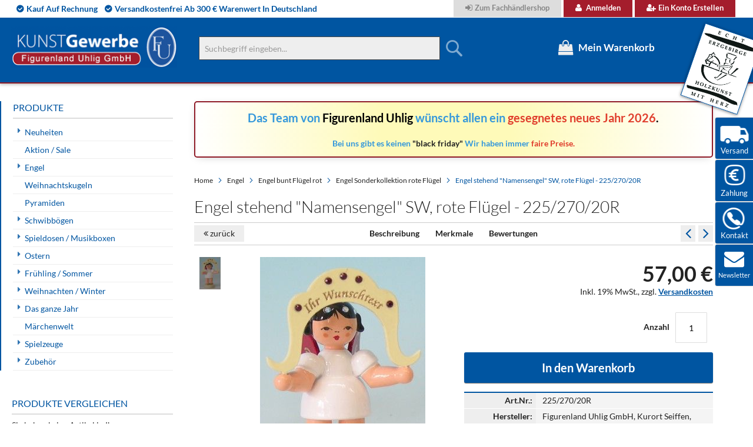

--- FILE ---
content_type: text/html; charset=UTF-8
request_url: https://www.weihnachtsengel-seiffen.de/engel-stehend-namensengel-sw-rote-flugel-225-270-20r.html
body_size: 28043
content:
<!doctype html>
<html lang="de">
    <head prefix="og: http://ogp.me/ns# fb: http://ogp.me/ns/fb# product: http://ogp.me/ns/product#">
        <script>
    var LOCALE = 'de\u002DDE';
    var BASE_URL = 'https\u003A\u002F\u002Fwww.weihnachtsengel\u002Dseiffen.de\u002F';
    var require = {
        'baseUrl': 'https\u003A\u002F\u002Fwww.weihnachtsengel\u002Dseiffen.de\u002Fstatic\u002Fversion1744557030\u002Ffrontend\u002FSolwin\u002Ffreego\u002Fde_DE'
    };</script>        <meta charset="utf-8"/>
<meta name="title" content="Engel stehend &quot;Namensengel&quot; SW, rote Flügel"/>
<meta name="description" content="Bitte geben Sie den Wunschnamen (max. 20 Zeichen) in einer separaten E-Mail an info@kunstgewerbe-uhlig.de an, Lieferzeit ca. 2 - 4 Wochen, Sonderedition &quot;Swarovski&quot;, aus der Serie &quot;Uhlig Engel&quot; bunt mit roten Flügeln, Höhe 70 mm, Neuheit 2014, 8 Stück wei"/>
<meta name="keywords" content="weihnachtsengel, erzgebirge, schwibbögen, räuchermänner, pyramiden, fensterbilder, baumbehang, spieldosen,geschenk, geschenke, geschenkideen, geschenkeshop"/>
<meta name="robots" content="INDEX,FOLLOW"/>
<meta name="viewport" content="width=device-width, initial-scale=1, maximum-scale=1.0, user-scalable=no"/>
<meta name="format-detection" content="telephone=no"/>
<title>Engel stehend &quot;Namensengel&quot; SW, rote Flügel  | Figurenland Uhlig GmbH</title>
<link  rel="stylesheet" type="text/css"  media="all" href="https://www.weihnachtsengel-seiffen.de/static/version1744557030/_cache/merged/5c0aebe9fc3543d59a582f286e7ce605.min.css" />
<link  rel="stylesheet" type="text/css"  media="screen and (min-width: 768px)" href="https://www.weihnachtsengel-seiffen.de/static/version1744557030/frontend/Solwin/freego/de_DE/css/styles-l.min.css" />
<link  rel="stylesheet" type="text/css"  media="print" href="https://www.weihnachtsengel-seiffen.de/static/version1744557030/frontend/Solwin/freego/de_DE/css/print.min.css" />
<link  rel="stylesheet" type="text/css"  media="all and (min-width: 1px)" href="https://www.weihnachtsengel-seiffen.de/static/version1744557030/frontend/Solwin/freego/de_DE/css/hmm24_custom.min.css" />
<script  type="text/javascript"  src="https://www.weihnachtsengel-seiffen.de/static/version1744557030/_cache/merged/bb24391f36472452ce044cdca495d754.min.js"></script>
<script  type="text/javascript"  src="https://cdn.sand.getivy.de/banner.js"></script>
<script  type="text/javascript"  src="https://cdn.sand.getivy.de/button.js"></script>
<link  rel="canonical" href="https://www.weihnachtsengel-seiffen.de/engel-stehend-namensengel-sw-rote-flugel-225-270-20r.html" />
<link  rel="icon" type="image/x-icon" href="https://www.weihnachtsengel-seiffen.de/media/favicon/stores/1/favicon.ico" />
<link  rel="shortcut icon" type="image/x-icon" href="https://www.weihnachtsengel-seiffen.de/media/favicon/stores/1/favicon.ico" />
<script src="https://consenttool.haendlerbund.de/app.js?apiKey=189597e7983488680b6f70e8d4ce0cbb97f9d6da7dc541fb&amp;domain=9b07aee" referrerpolicy="origin"></script>
<meta name="google-site-verification" content="C08_KSDHqq7HiJAGlPkmxJK_jtaAg_ZI5ae8i9y9Bp0" />        <!-- NO Pixel ID is configured, please goto Admin -->
<script>
console.log('No facebook pixel is configured, please log in as a admin and then visit Stores -> Facebook -> Setup -> Get Started');
</script>
    <script type="text/x-magento-init">
        {
            "*": {
                "Magento_PageCache/js/form-key-provider": {
                    "isPaginationCacheEnabled":
                        0                }
            }
        }
    </script>

<meta property="og:type" content="product" />
<meta property="og:title"
      content="Engel&#x20;stehend&#x20;&quot;Namensengel&quot;&#x20;SW,&#x20;rote&#x20;Fl&#xFC;gel&#x20;-&#x20;225&#x2F;270&#x2F;20R" />
<meta property="og:image"
      content="https://www.weihnachtsengel-seiffen.de/media/catalog/product/cache/83fa6850550b0b90a6cc1d3df5609cfc/2/2/225-270-20r.jpg" />
<meta property="og:description"
      content="Bitte&#x20;geben&#x20;Sie&#x20;den&#x20;Wunschnamen&#x20;&#x28;max.&#x20;20&#x20;Zeichen&#x29;&#x20;in&#x20;einer&#x20;separaten&#x20;E-Mail&#x20;an&#x20;info&#x40;kunstgewerbe-uhlig.de&#x20;an,&#x20;Lieferzeit&#x20;ca.&#x20;2&#x20;-&#x20;4&#x20;Wochen,&#x20;Sonderedition&#x20;&quot;Swarovski&quot;,&#x20;aus&#x20;der&#x20;Serie&#x20;&quot;Uhlig&#x20;Engel&quot;&#x20;bunt&#x20;mit&#x20;roten&#x20;Fl&#xFC;geln,&#x20;H&#xF6;he&#x20;70&#x20;mm,&#x20;Neuheit&#x20;2014,&#x20;8&#x20;St&#xFC;ck&#x20;wei&#xDF;e&#x20;Swarovskikristalle&#x20;dm&#x20;2&#x20;mm&#x20;im&#x20;Kopf&#x20;als&#x20;Kranz&#x20;sowie&#x20;5&#x20;rubinrote&#x20;Swarovskikristalle&#x20;im&#x20;Bogen&#x20;eingelassen,&#x20;Original&#x20;erzgebirgische&#x20;Handarbeit" />
<meta property="og:url" content="https://www.weihnachtsengel-seiffen.de/engel-stehend-namensengel-sw-rote-flugel-225-270-20r.html" />
    <meta property="product:price:amount" content="57"/>
    <meta property="product:price:currency"
      content="EUR"/>
<script type="application/ld+json">{"@context":"http://schema.org","@type":"Product","name":"Engel stehend &quot;Namensengel&quot; SW, rote Fl\u00fcgel - 225/270/20R","sku":"225/270/20R","description":"Bitte geben Sie den Wunschnamen (max. 20 Zeichen) in einer separaten E-Mail an info@kunstgewerbe-uhlig.de an, Lieferzeit ca. 2 - 4 Wochen, Sonderedition \"Swarovski\", aus der Serie \"Uhlig Engel\" bunt mit roten Fl\u00fcgeln, H\u00f6he 70 mm, Neuheit 2014, 8 St\u00fcck wei\u00dfe Swarovskikristalle dm 2 mm im Kopf als Kranz sowie 5 rubinrote Swarovskikristalle im Bogen eingelassen, Original erzgebirgische Handarbeit","price":"57.000000","image":"https://www.weihnachtsengel-seiffen.de/media/catalog/product/cache/4ae588a6a79b3104e6f6b7f9b8e0ed65/2/2/225-270-20r.jpg","brand":{"@type":"Brand","name":"Figurenland Uhlig GmbH, Kurort Seiffen, Erzgebirge"},"offers":[{"@type":"Offer","availability":"http://schema.org/InStock","priceCurrency":"EUR","price":57,"url":"https://www.weihnachtsengel-seiffen.de/engel-stehend-namensengel-sw-rote-flugel-225-270-20r.html","itemCondition":"http://schema.org/NewCondition"}]}</script>

<!-- Magic Thumb Magento 2 module version v1.5.50 [v1.6.82:v3.0.16] -->
<script type="text/javascript">window["mgctlbx$Pltm"] = "Magento 2";</script>
<link type="text/css" href="https://www.weihnachtsengel-seiffen.de/static/version1744557030/frontend/Solwin/freego/de_DE/MagicToolbox_MagicThumb/css/magicthumb.min.css" rel="stylesheet" media="screen" />
<link type="text/css" href="https://www.weihnachtsengel-seiffen.de/static/version1744557030/frontend/Solwin/freego/de_DE/MagicToolbox_MagicThumb/css/magicthumb.module.min.css" rel="stylesheet" media="screen" />
<script type="text/javascript" src="https://www.weihnachtsengel-seiffen.de/static/version1744557030/frontend/Solwin/freego/de_DE/MagicToolbox_MagicThumb/js/magicthumb.min.js"></script>
<script type="text/javascript">
	var mgtOptions = {
		'captionSource':'title',
		'expandEffect':'expand',
		'expandSpeed':350,
		'expandImageSize':'fit-screen',
		'expandTrigger':'click',
		'expandAlign':'screen',
		'expandEasing':'ease-in-out',
		'gallerySpeed':250,
		'selectorTrigger':'click',
		'selectorEffect':'switch',
		'captionPosition':'bottom',
		'keyboard':true,
		'cssClass':'',
		'rightClick':true,
		'lazyLoad':false,
		'autostart':true,
		'buttons':'auto',
		'textBtnClose':'Schließen',
		'textBtnNext':'Weiter',
		'textBtnPrev':'Zurück',
		'hint':'once',
		'textClickHint':'Click to expand',
		'textHoverHint':'Hover to expand'
	}
</script><script type="text/javascript">
	var mgtMobileOptions = {
		'slideMobileEffect':'rotate',
		'textClickHint':'Tap to expand'
	}
</script>
<script type="text/javascript">
(function () {
    window.allowHighlightActiveSelectorOnUpdate = true;
    window.mgtOptions || (window.mgtOptions = {});
    mgtOptions['onExpandSwap'] = function(data) {
        if (allowHighlightActiveSelectorOnUpdate && data.group.match(/^MagicThumbImage-product-\d+$/)) {
            //NOTE: to highlight selectors when swipe or switch in expand view
            var aTags = document.querySelectorAll('.MagicToolboxSelectorsContainer a');
            for (var i = 0; i < aTags.length; i++) {
                if (aTags[i].getElementsByTagName('img').length) {
                    $mjs(aTags[i]).jRemoveClass('active-selector');

                }
            }
            $mjs(data.nextItem).jAddClass('active-selector');
        }
        allowHighlightActiveSelectorOnUpdate = true;
    }
}());
</script>
    </head>
    <body data-container="body"
          data-mage-init='{"loaderAjax": {}, "loader": { "icon": "https://www.weihnachtsengel-seiffen.de/static/version1744557030/frontend/Solwin/freego/de_DE/images/loader-2.gif"}}'
        id="html-body" class="catalog-product-view product-engel-stehend-namensengel-sw-rote-flugel-225-270-20r page-layout-2columns-left">
        
<script type="text/x-magento-init">
    {
        "*": {
            "Magento_PageBuilder/js/widget-initializer": {
                "config": {"[data-content-type=\"slider\"][data-appearance=\"default\"]":{"Magento_PageBuilder\/js\/content-type\/slider\/appearance\/default\/widget":false},"[data-content-type=\"map\"]":{"Magento_PageBuilder\/js\/content-type\/map\/appearance\/default\/widget":false},"[data-content-type=\"row\"]":{"Magento_PageBuilder\/js\/content-type\/row\/appearance\/default\/widget":false},"[data-content-type=\"tabs\"]":{"Magento_PageBuilder\/js\/content-type\/tabs\/appearance\/default\/widget":false},"[data-content-type=\"slide\"]":{"Magento_PageBuilder\/js\/content-type\/slide\/appearance\/default\/widget":{"buttonSelector":".pagebuilder-slide-button","showOverlay":"hover","dataRole":"slide"}},"[data-content-type=\"banner\"]":{"Magento_PageBuilder\/js\/content-type\/banner\/appearance\/default\/widget":{"buttonSelector":".pagebuilder-banner-button","showOverlay":"hover","dataRole":"banner"}},"[data-content-type=\"buttons\"]":{"Magento_PageBuilder\/js\/content-type\/buttons\/appearance\/inline\/widget":false},"[data-content-type=\"products\"][data-appearance=\"carousel\"]":{"Magento_PageBuilder\/js\/content-type\/products\/appearance\/carousel\/widget":false}},
                "breakpoints": {"desktop":{"label":"Desktop","stage":true,"default":true,"class":"desktop-switcher","icon":"Magento_PageBuilder::css\/images\/switcher\/switcher-desktop.svg","conditions":{"min-width":"1024px"},"options":{"products":{"default":{"slidesToShow":"5"}}}},"tablet":{"conditions":{"max-width":"1024px","min-width":"768px"},"options":{"products":{"default":{"slidesToShow":"4"},"continuous":{"slidesToShow":"3"}}}},"mobile":{"label":"Mobile","stage":true,"class":"mobile-switcher","icon":"Magento_PageBuilder::css\/images\/switcher\/switcher-mobile.svg","media":"only screen and (max-width: 768px)","conditions":{"max-width":"768px","min-width":"640px"},"options":{"products":{"default":{"slidesToShow":"3"}}}},"mobile-small":{"conditions":{"max-width":"640px"},"options":{"products":{"default":{"slidesToShow":"2"},"continuous":{"slidesToShow":"1"}}}}}            }
        }
    }
</script>

<div class="cookie-status-message" id="cookie-status">
    The store will not work correctly in the case when cookies are disabled.</div>
<script type="text&#x2F;javascript">document.querySelector("#cookie-status").style.display = "none";</script>
<script type="text/x-magento-init">
    {
        "*": {
            "cookieStatus": {}
        }
    }
</script>

<script type="text/x-magento-init">
    {
        "*": {
            "mage/cookies": {
                "expires": null,
                "path": "\u002F",
                "domain": ".www.weihnachtsengel\u002Dseiffen.de",
                "secure": true,
                "lifetime": "3600"
            }
        }
    }
</script>
    <noscript>
        <div class="message global noscript">
            <div class="content">
                <p>
                    <strong>JavaScript scheint in Ihrem Browser deaktiviert zu sein.</strong>
                    <span>
                        Um unsere Website in bester Weise zu erfahren, aktivieren Sie Javascript in Ihrem Browser.                    </span>
                </p>
            </div>
        </div>
    </noscript>

<script>
    window.cookiesConfig = window.cookiesConfig || {};
    window.cookiesConfig.secure = true;
</script><script>    require.config({
        map: {
            '*': {
                wysiwygAdapter: 'mage/adminhtml/wysiwyg/tiny_mce/tinymce5Adapter'
            }
        }
    });</script><script>
    require.config({
        paths: {
            googleMaps: 'https\u003A\u002F\u002Fmaps.googleapis.com\u002Fmaps\u002Fapi\u002Fjs\u003Fv\u003D3\u0026key\u003D'
        },
        config: {
            'Magento_PageBuilder/js/utils/map': {
                style: ''
            },
            'Magento_PageBuilder/js/content-type/map/preview': {
                apiKey: '',
                apiKeyErrorMessage: 'You\u0020must\u0020provide\u0020a\u0020valid\u0020\u003Ca\u0020href\u003D\u0027https\u003A\u002F\u002Fwww.weihnachtsengel\u002Dseiffen.de\u002Fadminhtml\u002Fsystem_config\u002Fedit\u002Fsection\u002Fcms\u002F\u0023cms_pagebuilder\u0027\u0020target\u003D\u0027_blank\u0027\u003EGoogle\u0020Maps\u0020API\u0020key\u003C\u002Fa\u003E\u0020to\u0020use\u0020a\u0020map.'
            },
            'Magento_PageBuilder/js/form/element/map': {
                apiKey: '',
                apiKeyErrorMessage: 'You\u0020must\u0020provide\u0020a\u0020valid\u0020\u003Ca\u0020href\u003D\u0027https\u003A\u002F\u002Fwww.weihnachtsengel\u002Dseiffen.de\u002Fadminhtml\u002Fsystem_config\u002Fedit\u002Fsection\u002Fcms\u002F\u0023cms_pagebuilder\u0027\u0020target\u003D\u0027_blank\u0027\u003EGoogle\u0020Maps\u0020API\u0020key\u003C\u002Fa\u003E\u0020to\u0020use\u0020a\u0020map.'
            },
        }
    });
</script>

<script>
    require.config({
        shim: {
            'Magento_PageBuilder/js/utils/map': {
                deps: ['googleMaps']
            }
        }
    });
</script>
<div class="page-wrapper"><header class="page-header"><div class="panel wrapper"><div class="panel header"><span class="header-notification">
    <span>Kauf auf Rechnung</span><span>versandkostenfrei ab 300 € Warenwert in Deutschland</span></span>
<a class="action skip contentarea"
   href="#contentarea">
    <span>
        Direkt zum Inhalt    </span>
</a>
<ul class="header links">        <li class="greet welcome" data-bind="scope: 'customer'">
            <!-- ko if: customer().fullname  -->
            <span data-bind="text: new String('Willkommen, %1!').replace('%1', customer().firstname)">
            </span>
            <!-- /ko -->
            <!-- ko ifnot: customer().fullname  -->
            <span data-bind="html:''"></span>
            <!-- /ko -->
        </li>
        <script type="text/x-magento-init">
        {
            "*": {
                "Magento_Ui/js/core/app": {
                    "components": {
                        "customer": {
                            "component": "Magento_Customer/js/view/customer"
                        }
                    }
                }
            }
        }
        </script>
    <li><a href="https://b2b.weihnachtsengel-seiffen.de/customer/account/login/" id="idt74RGDiT" class="b2b" >Zum Fachhändlershop</a></li><li class="authorization-link">
    <a href="https://www.weihnachtsengel-seiffen.de/customer/account/login/referer/aHR0cHM6Ly93d3cud2VpaG5hY2h0c2VuZ2VsLXNlaWZmZW4uZGUvZW5nZWwtc3RlaGVuZC1uYW1lbnNlbmdlbC1zdy1yb3RlLWZsdWdlbC0yMjUtMjcwLTIwci5odG1s/">
        Anmelden    </a>
</li>
<li><a href="https://www.weihnachtsengel-seiffen.de/customer/account/create/" id="idRhiORhYc" >Ein Konto erstellen</a></li></ul></div></div><div class="header content">


    <a class="logo" href="https://www.weihnachtsengel-seiffen.de/" title="">
        <img src="https://www.weihnachtsengel-seiffen.de/media/logo/default/uhlig_figurenland_logo.png"
             alt=""
             width="283"             height="71"        />
    </a>
<span data-action="toggle-nav" class="action nav-toggle"><span>Navigation umschalten</span></span>
<span data-action="toggle-search" class="action search-toggle"><span>Toggle Search</span></span>
<span id="logo_erzgebirge"></span>
<div data-block="minicart" class="minicart-wrapper">
    <a class="action showcart" href="https://www.weihnachtsengel-seiffen.de/checkout/cart/"
       data-bind="scope: 'minicart_content'">
        <span class="text">Mein Warenkorb</span>
        <span class="counter qty empty"
              data-bind="css: { empty: !!getCartParam('summary_count') == false }, blockLoader: isLoading">
            <span class="counter-number"><!-- ko text: getCartParam('summary_count') --><!-- /ko --></span>
            <span class="counter-label">
            <!-- ko if: getCartParam('summary_count') -->
                <!-- ko text: getCartParam('summary_count') --><!-- /ko -->
                <!-- ko i18n: 'items' --><!-- /ko -->
            <!-- /ko -->
            </span>
        </span>
    </a>
            <div class="block block-minicart empty"
             data-role="dropdownDialog"
             data-mage-init='{"dropdownDialog":{
                "appendTo":"[data-block=minicart]",
                "triggerTarget":".showcart",
                "timeout": "1000",
                "closeOnMouseLeave": false,
                "closeOnEscape": true,
                "triggerClass":"active",
                "parentClass":"active",
                "buttons":[]}}'>
            <div id="minicart-content-wrapper" data-bind="scope: 'minicart_content'">
                <!-- ko template: getTemplate() --><!-- /ko -->
            </div>
            <script>
  require([
    'jquery',
    'Magento_Customer/js/customer-data',
    'mage/url',
    'Magento_Ui/js/model/messageList',
    ,'domReady!'], function ($, customerData, url, messageList) {
      jQuery('[data-block="minicart"]').on('contentUpdated', function ()  {
        setTimeout(function() {
          
          var subtotal = customerData.get('cart')._latestValue.subtotalAmount;
          window.initIvyButton();

          $(".ivy-express-minicart-button").unbind('click');
          $( ".ivy-express-minicart-button" ).click(function() {
            $("body").trigger('processStart');
              var linkUrl = url.build('ivypayment/checkout/index/express/1');
              
              $.ajax({
                  url: linkUrl,
                  type: 'POST',
                  success: function(response) {
                    $("body").trigger('processStop');
                      window.startIvyCheckout(response.redirectUrl,'popup');
                  },
                  error: function(xhr, status, errorThrown) {
                    $("body").trigger('processStop');
                      messageList.addErrorMessage({ message: errorThrown });
                  }
              });
          });
        }, 2000);
      });
      
    }); 
  
</script>        </div>
        <script>
        window.checkout = {"shoppingCartUrl":"https:\/\/www.weihnachtsengel-seiffen.de\/checkout\/cart\/","checkoutUrl":"https:\/\/www.weihnachtsengel-seiffen.de\/checkout\/","updateItemQtyUrl":"https:\/\/www.weihnachtsengel-seiffen.de\/checkout\/sidebar\/updateItemQty\/","removeItemUrl":"https:\/\/www.weihnachtsengel-seiffen.de\/checkout\/sidebar\/removeItem\/","imageTemplate":"Magento_Catalog\/product\/image_with_borders","baseUrl":"https:\/\/www.weihnachtsengel-seiffen.de\/","minicartMaxItemsVisible":5,"websiteId":"1","maxItemsToDisplay":10,"storeId":"1","storeGroupId":"1","customerLoginUrl":"https:\/\/www.weihnachtsengel-seiffen.de\/customer\/account\/login\/referer\/aHR0cHM6Ly93d3cud2VpaG5hY2h0c2VuZ2VsLXNlaWZmZW4uZGUvZW5nZWwtc3RlaGVuZC1uYW1lbnNlbmdlbC1zdy1yb3RlLWZsdWdlbC0yMjUtMjcwLTIwci5odG1s\/","isRedirectRequired":false,"autocomplete":"off","agreementIds":["1","2"],"captcha":{"user_login":{"isCaseSensitive":false,"imageHeight":50,"imageSrc":"","refreshUrl":"https:\/\/www.weihnachtsengel-seiffen.de\/captcha\/refresh\/","isRequired":false,"timestamp":1768785473}}};
    </script>
    <script type="text/x-magento-init">
    {
        "[data-block='minicart']": {
            "Magento_Ui/js/core/app": {"components":{"minicart_content":{"children":{"subtotal.container":{"children":{"subtotal":{"children":{"subtotal.totals":{"config":{"display_cart_subtotal_incl_tax":1,"display_cart_subtotal_excl_tax":0,"template":"Magento_Tax\/checkout\/minicart\/subtotal\/totals"},"children":{"subtotal.totals.msrp":{"component":"Magento_Msrp\/js\/view\/checkout\/minicart\/subtotal\/totals","config":{"displayArea":"minicart-subtotal-hidden","template":"Magento_Msrp\/checkout\/minicart\/subtotal\/totals"}}},"component":"Magento_Tax\/js\/view\/checkout\/minicart\/subtotal\/totals"}},"component":"uiComponent","config":{"template":"Magento_Checkout\/minicart\/subtotal"}}},"component":"uiComponent","config":{"displayArea":"subtotalContainer"}},"item.renderer":{"component":"Magento_Checkout\/js\/view\/cart-item-renderer","config":{"displayArea":"defaultRenderer","template":"Magento_Checkout\/minicart\/item\/default"},"children":{"item.image":{"component":"Magento_Catalog\/js\/view\/image","config":{"template":"Magento_Catalog\/product\/image","displayArea":"itemImage"}},"checkout.cart.item.price.sidebar":{"component":"uiComponent","config":{"template":"Magento_Checkout\/minicart\/item\/price","displayArea":"priceSidebar"}}}},"extra_info":{"component":"uiComponent","config":{"displayArea":"extraInfo"}},"promotion":{"component":"uiComponent","config":{"displayArea":"promotion"}}},"config":{"itemRenderer":{"default":"defaultRenderer","simple":"defaultRenderer","virtual":"defaultRenderer"},"template":"Magento_Checkout\/minicart\/content"},"component":"Magento_Checkout\/js\/view\/minicart"}},"types":[]}        },
        "*": {
            "Magento_Ui/js/block-loader": "https://www.weihnachtsengel-seiffen.de/static/version1744557030/frontend/Solwin/freego/de_DE/images/loader-1.gif"
        }
    }
    </script>
</div>


<div class="block block-search">
    <div class="block block-title"><strong>Suche</strong></div>
    <div class="block block-content">
        <form class="form minisearch" id="search_mini_form"
              action="https://www.weihnachtsengel-seiffen.de/catalogsearch/result/" method="get">
                        <div class="field search">
                <label class="label" for="search" data-role="minisearch-label">
                    <span>Suche</span>
                </label>
                <div class="control">
                    <input id="search"
                           data-mage-init='{
                            "quickSearch": {
                                "formSelector": "#search_mini_form",
                                "url": "https://www.weihnachtsengel-seiffen.de/search/ajax/suggest/",
                                "destinationSelector": "#search_autocomplete",
                                "minSearchLength": "2"
                            }
                        }'
                           type="text"
                           name="q"
                           value=""
                           placeholder="Suchbegriff&#x20;eingeben..."
                           class="input-text"
                           maxlength="128"
                           role="combobox"
                           aria-haspopup="false"
                           aria-autocomplete="both"
                           autocomplete="off"
                           aria-expanded="false"/>
                    <div id="search_autocomplete" class="search-autocomplete"></div>
                    <div class="nested">
    <a class="action advanced" href="https://www.weihnachtsengel-seiffen.de/catalogsearch/advanced/" data-action="advanced-search">
        Erweiterte Suche    </a>
</div>
                </div>
            </div>
            <div class="actions">
                <button type="submit"
                        title="Suche"
                        class="action search"
                        aria-label="Search"
                >
                    <span>Suche</span>
                </button>
            </div>
        </form>
    </div>
</div>
<ul class="compare wrapper"><li class="item link compare" data-bind="scope: 'compareProducts'" data-role="compare-products-link">
    <a class="action compare no-display" title="Produkte vergleichen"
       data-bind="attr: {'href': compareProducts().listUrl}, css: {'no-display': !compareProducts().count}"
    >
        Produkte vergleichen        <span class="counter qty" data-bind="text: compareProducts().countCaption"></span>
    </a>
</li>
<script type="text/x-magento-init">
{"[data-role=compare-products-link]": {"Magento_Ui/js/core/app": {"components":{"compareProducts":{"component":"Magento_Catalog\/js\/view\/compare-products"}}}}}
</script>
</ul></div></header>    <div class="sections nav-sections">
                <div class="section-items nav-sections-items"
             data-mage-init='{"tabs":{"openedState":"active"}}'>
                                            <div class="section-item-title nav-sections-item-title"
                     data-role="collapsible">
                    <a class="nav-sections-item-switch"
                       data-toggle="switch" href="#store.menu">
                        Menü                    </a>
                </div>
                <div class="section-item-content nav-sections-item-content"
                     id="store.menu"
                     data-role="content">
                    
<nav class="swissup-navigationpro navpro navigation orientation-horizontal dropdown-level0-stick-left dropdown-right dropdown-bottom navpro-transformable"
    data-action="navigation">
    <ul id="navpro-topnav"
        class="navpro-menu "
        data-mage-init-lazy='{"navpro":{"level0":{"position":{"my":"left top","at":"left bottom"}},"position":{"my":"left top","at":"right top"}}}'
        >
        <li  class="li-item level0 nav-1 size-medium category-item first level-top parent"><a href="https://www.weihnachtsengel-seiffen.de/neuheiten.html" class="level-top"><span>Neuheiten</span></a><div class="navpro-dropdown navpro-dropdown-level1 size-medium" data-level="0"><div class="navpro-dropdown-inner"><div class="navpro-row gutters"><div class="navpro-col navpro-col-12"><ul class="children" data-columns="1"><li  class="li-item level1 nav-1-1 size-medium category-item first"><a href="https://www.weihnachtsengel-seiffen.de/neuheiten/neuheiten-2025.html" class=""><span>Neuheiten Uhlig 2025</span></a></li><li  class="li-item level1 nav-1-2 size-medium category-item"><a href="https://www.weihnachtsengel-seiffen.de/neuheiten/neuheiten-uhlig-2024.html?product_list_dir=desc" class=""><span>Neuheiten Uhlig 2024</span></a></li><li  class="li-item level1 nav-1-3 size-medium category-item"><a href="https://www.weihnachtsengel-seiffen.de/neuheiten/neuheiten-uhlig-2023.html" class=""><span>Neuheiten Uhlig 2023</span></a></li><li  class="li-item level1 nav-1-4 size-medium category-item"><a href="https://www.weihnachtsengel-seiffen.de/neuheiten/neuheiten-uhlig-2022.html" class=""><span>Neuheiten Uhlig 2022</span></a></li><li  class="li-item level1 nav-1-5 size-medium category-item last"><a href="https://www.weihnachtsengel-seiffen.de/neuheiten/neuheiten-uhlig-2021.html" class=""><span>Neuheiten Uhlig 2021</span></a></li></ul></div></div></div><span class="navpro-shevron"></span></div></li><li  class="li-item level0 nav-2 size-medium category-item level-top"><a href="https://www.weihnachtsengel-seiffen.de/aktion-sale.html" class="level-top"><span>Aktion / Sale</span></a></li><li  class="li-item level0 nav-3 size-medium category-item level-top parent"><a href="https://www.weihnachtsengel-seiffen.de/engel.html" class="level-top"><span>Engel</span></a><div class="navpro-dropdown navpro-dropdown-level1 size-medium" data-level="0"><div class="navpro-dropdown-inner"><div class="navpro-row gutters"><div class="navpro-col navpro-col-12"><ul class="children" data-columns="1"><li  class="li-item level1 nav-3-1 size-medium category-item first parent"><a href="https://www.weihnachtsengel-seiffen.de/engel/engel-bunt-flugel-blau.html" class=""><span>Engel bunt Flügel blau</span></a><div class="navpro-dropdown navpro-dropdown-level2 size-medium" data-level="1"><div class="navpro-dropdown-inner"><div class="navpro-row gutters"><div class="navpro-col navpro-col-12"><ul class="children" data-columns="1"><li  class="li-item level2 nav-3-1-1 size-medium category-item first"><a href="https://www.weihnachtsengel-seiffen.de/engel/engel-bunt-flugel-blau/engel-stehend-60-mm-blaue-flugel.html" class=""><span>Engel stehend 60 mm blaue Flügel</span></a></li><li  class="li-item level2 nav-3-1-2 size-medium category-item"><a href="https://www.weihnachtsengel-seiffen.de/engel/engel-bunt-flugel-blau/engel-sonderkollektion-bl-flugel.html" class=""><span>Engel Sonderkollektion bl. Flügel</span></a></li><li  class="li-item level2 nav-3-1-3 size-medium category-item"><a href="https://www.weihnachtsengel-seiffen.de/engel/engel-bunt-flugel-blau/engel-sitzend-50-mm-blaue-flugel.html" class=""><span>Engel sitzend 50 mm blaue Flügel</span></a></li><li  class="li-item level2 nav-3-1-4 size-medium category-item"><a href="https://www.weihnachtsengel-seiffen.de/engel/engel-bunt-flugel-blau/schwebeengel-55-mm-blaue-flugel.html" class=""><span>Schwebeengel 55 mm blaue Flügel</span></a></li><li  class="li-item level2 nav-3-1-5 size-medium category-item"><a href="https://www.weihnachtsengel-seiffen.de/engel/engel-bunt-flugel-blau/engel-hangend-90-mm-blaue-flugel.html" class=""><span>Engel hängend 90 mm blaue Flügel</span></a></li><li  class="li-item level2 nav-3-1-6 size-medium category-item"><a href="https://www.weihnachtsengel-seiffen.de/engel/engel-bunt-flugel-blau/engel-stehend-95-mm-blaue-flugel.html" class=""><span>Engel stehend 95 mm blaue Flügel</span></a></li><li  class="li-item level2 nav-3-1-7 size-medium category-item"><a href="https://www.weihnachtsengel-seiffen.de/engel/engel-bunt-flugel-blau/herzengel-blaue-flugel.html" class=""><span>Herzengel blaue Flügel</span></a></li><li  class="li-item level2 nav-3-1-8 size-medium category-item"><a href="https://www.weihnachtsengel-seiffen.de/engel/engel-bunt-flugel-blau/engelsets-60-mm-blaue-flugel.html" class=""><span>Engelsets 60 mm blaue Flügel</span></a></li><li  class="li-item level2 nav-3-1-9 size-medium category-item"><a href="https://www.weihnachtsengel-seiffen.de/engel/engel-bunt-flugel-blau/wolken-und-zubehor-blau.html" class=""><span>Wolken und Zubehör blau</span></a></li><li  class="li-item level2 nav-3-1-10 size-medium category-item last"><a href="https://www.weihnachtsengel-seiffen.de/engel/engel-bunt-flugel-blau/schwebeengel-90-mm-blaue-flugel.html" class=""><span>Schwebeengel 90 mm blaue Flügel</span></a></li></ul></div></div></div></div></li><li  class="li-item level1 nav-3-2 size-medium category-item parent"><a href="https://www.weihnachtsengel-seiffen.de/engel/engel-bunt-flugel-rot.html" class=""><span>Engel bunt Flügel rot</span></a><div class="navpro-dropdown navpro-dropdown-level2 size-medium" data-level="1"><div class="navpro-dropdown-inner"><div class="navpro-row gutters"><div class="navpro-col navpro-col-12"><ul class="children" data-columns="1"><li  class="li-item level2 nav-3-2-1 size-medium category-item first"><a href="https://www.weihnachtsengel-seiffen.de/engel/engel-bunt-flugel-rot/engel-stehend-60-mm-rote-flugel.html" class=""><span>Engel stehend 60 mm rote Flügel</span></a></li><li  class="li-item level2 nav-3-2-2 size-medium category-item"><a href="https://www.weihnachtsengel-seiffen.de/engel/engel-bunt-flugel-rot/schwebeengel-55-mm-rote-flugel.html" class=""><span>Schwebeengel 55 mm rote Flügel</span></a></li><li  class="li-item level2 nav-3-2-3 size-medium category-item"><a href="https://www.weihnachtsengel-seiffen.de/engel/engel-bunt-flugel-rot/engel-sonderkollektion-rote-flugel.html" class=""><span>Engel Sonderkollektion rote Flügel</span></a></li><li  class="li-item level2 nav-3-2-4 size-medium category-item"><a href="https://www.weihnachtsengel-seiffen.de/engel/engel-bunt-flugel-rot/engel-sitzend-50-mm-rote-flugel.html" class=""><span>Engel sitzend 50 mm rote Flügel</span></a></li><li  class="li-item level2 nav-3-2-5 size-medium category-item"><a href="https://www.weihnachtsengel-seiffen.de/engel/engel-bunt-flugel-rot/engel-hangend-90-mm-rote-flugel.html" class=""><span>Engel hängend 90 mm rote Flügel</span></a></li><li  class="li-item level2 nav-3-2-6 size-medium category-item"><a href="https://www.weihnachtsengel-seiffen.de/engel/engel-bunt-flugel-rot/engel-stehend-95-mm-rote-flugel.html" class=""><span>Engel stehend 95 mm rote Flügel</span></a></li><li  class="li-item level2 nav-3-2-7 size-medium category-item"><a href="https://www.weihnachtsengel-seiffen.de/engel/engel-bunt-flugel-rot/herzengel-rote-flugel.html" class=""><span>Herzengel rote Flügel</span></a></li><li  class="li-item level2 nav-3-2-8 size-medium category-item"><a href="https://www.weihnachtsengel-seiffen.de/engel/engel-bunt-flugel-rot/engelsets-60-mm-rote-flugel.html" class=""><span>Engelsets 60 mm rote Flügel</span></a></li><li  class="li-item level2 nav-3-2-9 size-medium category-item"><a href="https://www.weihnachtsengel-seiffen.de/engel/engel-bunt-flugel-rot/wolken-und-zubehor-weiss-gold.html" class=""><span>Wolken und Zubehör weiß / gold</span></a></li><li  class="li-item level2 nav-3-2-10 size-medium category-item last"><a href="https://www.weihnachtsengel-seiffen.de/engel/engel-bunt-flugel-rot/schwebeengel-90-mm-rote-flugel.html" class=""><span>Schwebeengel 90 mm rote Flügel</span></a></li></ul></div></div></div></div></li><li  class="li-item level1 nav-3-3 size-medium category-item parent"><a href="https://www.weihnachtsengel-seiffen.de/engel/engel-natur.html" class=""><span>Engel natur</span></a><div class="navpro-dropdown navpro-dropdown-level2 size-medium" data-level="1"><div class="navpro-dropdown-inner"><div class="navpro-row gutters"><div class="navpro-col navpro-col-12"><ul class="children" data-columns="1"><li  class="li-item level2 nav-3-3-1 size-medium category-item first"><a href="https://www.weihnachtsengel-seiffen.de/engel/engel-natur/engel-stehend-60-mm-natur.html" class=""><span>Engel stehend 60 mm natur</span></a></li><li  class="li-item level2 nav-3-3-2 size-medium category-item"><a href="https://www.weihnachtsengel-seiffen.de/engel/engel-natur/engel-sonderkollektion-natur.html" class=""><span>Engel Sonderkollektion natur</span></a></li><li  class="li-item level2 nav-3-3-3 size-medium category-item"><a href="https://www.weihnachtsengel-seiffen.de/engel/engel-natur/schwebeengel-55-mm-natur.html" class=""><span>Schwebeengel 55 mm natur</span></a></li><li  class="li-item level2 nav-3-3-4 size-medium category-item"><a href="https://www.weihnachtsengel-seiffen.de/engel/engel-natur/engel-stehend-95-mm-natur.html" class=""><span>Engel stehend 95 mm natur</span></a></li><li  class="li-item level2 nav-3-3-5 size-medium category-item"><a href="https://www.weihnachtsengel-seiffen.de/engel/engel-natur/engel-hangend-90-mm-natur.html" class=""><span>Engel hängend 90 mm natur</span></a></li><li  class="li-item level2 nav-3-3-6 size-medium category-item"><a href="https://www.weihnachtsengel-seiffen.de/engel/engel-natur/engel-sitzend-50-mm-natur.html" class=""><span>Engel sitzend 50 mm natur</span></a></li><li  class="li-item level2 nav-3-3-7 size-medium category-item"><a href="https://www.weihnachtsengel-seiffen.de/engel/engel-natur/engelsets-60-mm-natur.html" class=""><span>Engelsets 60 mm natur</span></a></li><li  class="li-item level2 nav-3-3-8 size-medium category-item last"><a href="https://www.weihnachtsengel-seiffen.de/engel/engel-natur/wolken-und-zubehor-natur.html" class=""><span>Wolken und Zubehör natur</span></a></li></ul></div></div></div></div></li><li  class="li-item level1 nav-3-4 size-medium category-item parent"><a href="https://www.weihnachtsengel-seiffen.de/engel/engel-im-stern.html" class=""><span>Engel im Stern / Mond</span></a><div class="navpro-dropdown navpro-dropdown-level2 size-medium" data-level="1"><div class="navpro-dropdown-inner"><div class="navpro-row gutters"><div class="navpro-col navpro-col-12"><ul class="children" data-columns="1"><li  class="li-item level2 nav-3-4-1 size-medium category-item first"><a href="https://www.weihnachtsengel-seiffen.de/engel/engel-im-stern/stern-gelb-engel-bunt-klein.html" class=""><span>Stern gelb, Engel bunt klein</span></a></li><li  class="li-item level2 nav-3-4-2 size-medium category-item"><a href="https://www.weihnachtsengel-seiffen.de/engel/engel-im-stern/stern-gelb-engel-bunt-gross.html" class=""><span>Stern gelb, Engel bunt groß</span></a></li><li  class="li-item level2 nav-3-4-3 size-medium category-item"><a href="https://www.weihnachtsengel-seiffen.de/engel/engel-im-stern/mond-gelb-engel-bunt-gross.html" class=""><span>Mond gelb, Engel bunt groß</span></a></li><li  class="li-item level2 nav-3-4-4 size-medium category-item"><a href="https://www.weihnachtsengel-seiffen.de/engel/engel-im-stern/stern-natur-engel-bunt-natur-gross.html" class=""><span>Stern natur, Engel bunt / natur groß</span></a></li><li  class="li-item level2 nav-3-4-5 size-medium category-item last"><a href="https://www.weihnachtsengel-seiffen.de/engel/engel-im-stern/mond-natur-engel-bunt-natur-gross.html" class=""><span>Mond natur, Engel bunt / natur groß</span></a></li></ul></div></div></div></div></li><li  class="li-item level1 nav-3-5 size-medium category-item"><a href="https://www.weihnachtsengel-seiffen.de/engel/petrus.html" class=""><span>Petrus</span></a></li><li  class="li-item level1 nav-3-6 size-medium category-item"><a href="https://www.weihnachtsengel-seiffen.de/engel/kleinteile-und-zubehor.html" class=""><span>Kleinteile und Zubehör</span></a></li><li  class="li-item level1 nav-3-7 size-medium category-item last"><a href="https://www.weihnachtsengel-seiffen.de/engel/magnetpins.html" class=""><span>Magnetpins</span></a></li></ul></div></div></div><span class="navpro-shevron"></span></div></li><li  class="li-item level0 nav-4 size-medium category-item level-top"><a href="https://www.weihnachtsengel-seiffen.de/weihnachtskugeln.html" class="level-top"><span>Weihnachtskugeln</span></a></li><li  class="li-item level0 nav-5 size-medium category-item level-top"><a href="https://www.weihnachtsengel-seiffen.de/pyramiden.html" class="level-top"><span>Pyramiden</span></a></li><li  class="li-item level0 nav-6 size-medium category-item level-top parent"><a href="https://www.weihnachtsengel-seiffen.de/schwibbogen.html" class="level-top"><span>Schwibbögen</span></a><div class="navpro-dropdown navpro-dropdown-level1 size-medium" data-level="0"><div class="navpro-dropdown-inner"><div class="navpro-row gutters"><div class="navpro-col navpro-col-12"><ul class="children" data-columns="1"><li  class="li-item level1 nav-6-1 size-medium category-item first"><a href="https://www.weihnachtsengel-seiffen.de/schwibbogen/schwibbogen-elektrisch.html" class=""><span>Schwibbögen elektrisch</span></a></li><li  class="li-item level1 nav-6-2 size-medium category-item last"><a href="https://www.weihnachtsengel-seiffen.de/schwibbogen/miniaturschwibbogen.html" class=""><span>Miniaturschwibbögen</span></a></li></ul></div></div></div><span class="navpro-shevron"></span></div></li><li  class="li-item level0 nav-7 size-medium category-item level-top parent"><a href="https://www.weihnachtsengel-seiffen.de/spieldosen-musikboxen.html" class="level-top"><span>Spieldosen / Musikboxen</span></a><div class="navpro-dropdown navpro-dropdown-level1 size-medium" data-level="0"><div class="navpro-dropdown-inner"><div class="navpro-row gutters"><div class="navpro-col navpro-col-12"><ul class="children" data-columns="1"><li  class="li-item level1 nav-7-1 size-medium category-item first"><a href="https://www.weihnachtsengel-seiffen.de/spieldosen-musikboxen/weihnachtsspieldosen.html" class=""><span>Weihnachtsspieldosen</span></a></li><li  class="li-item level1 nav-7-2 size-medium category-item"><a href="https://www.weihnachtsengel-seiffen.de/spieldosen-musikboxen/ganzjahresspieldosen.html" class=""><span>Ganzjahresspieldosen</span></a></li><li  class="li-item level1 nav-7-3 size-medium category-item last"><a href="https://www.weihnachtsengel-seiffen.de/spieldosen-musikboxen/schiebeboxen-musikdosen.html" class=""><span>Schiebeboxen / Musikdosen</span></a></li></ul></div></div></div><span class="navpro-shevron"></span></div></li><li  class="li-item level0 nav-8 size-medium category-item level-top parent"><a href="https://www.weihnachtsengel-seiffen.de/ostern.html" class="level-top"><span>Ostern</span></a><div class="navpro-dropdown navpro-dropdown-level1 size-medium" data-level="0"><div class="navpro-dropdown-inner"><div class="navpro-row gutters"><div class="navpro-col navpro-col-12"><ul class="children" data-columns="1"><li  class="li-item level1 nav-8-1 size-medium category-item first"><a href="https://www.weihnachtsengel-seiffen.de/ostern/ostereier-handbemalt.html" class=""><span>Ostereier handbemalt</span></a></li><li  class="li-item level1 nav-8-2 size-medium category-item"><a href="https://www.weihnachtsengel-seiffen.de/ostern/osterhasen.html" class=""><span>Osterhasen</span></a></li><li  class="li-item level1 nav-8-3 size-medium category-item"><a href="https://www.weihnachtsengel-seiffen.de/ostern/osterbehang-fensterbilder.html" class=""><span>Osterbehang / Fensterbilder</span></a></li><li  class="li-item level1 nav-8-4 size-medium category-item last"><a href="https://www.weihnachtsengel-seiffen.de/ostern/heinis-witzige-herde.html" class=""><span>Heinis witzige Herde</span></a></li></ul></div></div></div><span class="navpro-shevron"></span></div></li><li  class="li-item level0 nav-9 size-medium category-item level-top parent"><a href="https://www.weihnachtsengel-seiffen.de/fruhling-sommer.html" class="level-top"><span>Frühling / Sommer</span></a><div class="navpro-dropdown navpro-dropdown-level1 size-medium" data-level="0"><div class="navpro-dropdown-inner"><div class="navpro-row gutters"><div class="navpro-col navpro-col-12"><ul class="children" data-columns="1"><li  class="li-item level1 nav-9-1 size-medium category-item first"><a href="https://www.weihnachtsengel-seiffen.de/fruhling-sommer/blumenkinder.html" class=""><span>Blumenkinder</span></a></li><li  class="li-item level1 nav-9-2 size-medium category-item"><a href="https://www.weihnachtsengel-seiffen.de/fruhling-sommer/instrumentenkinder.html" class=""><span>Instrumentenkinder</span></a></li><li  class="li-item level1 nav-9-3 size-medium category-item"><a href="https://www.weihnachtsengel-seiffen.de/fruhling-sommer/heinis-witzige-herde.html" class=""><span>Heinis witzige Herde</span></a></li><li  class="li-item level1 nav-9-4 size-medium category-item"><a href="https://www.weihnachtsengel-seiffen.de/fruhling-sommer/maerchenwelt.html" class=""><span>Märchenwelt</span></a></li><li  class="li-item level1 nav-9-5 size-medium category-item"><a href="https://www.weihnachtsengel-seiffen.de/fruhling-sommer/wiesen.html" class=""><span>Wiesen</span></a></li><li  class="li-item level1 nav-9-6 size-medium category-item parent"><a href="https://www.weihnachtsengel-seiffen.de/fruhling-sommer/baumchen.html" class=""><span>Bäumchen</span></a><div class="navpro-dropdown navpro-dropdown-level2 size-medium" data-level="1"><div class="navpro-dropdown-inner"><div class="navpro-row gutters"><div class="navpro-col navpro-col-12"><ul class="children" data-columns="1"><li  class="li-item level2 nav-9-6-1 size-medium category-item first"><a href="https://www.weihnachtsengel-seiffen.de/fruhling-sommer/baumchen/baumchen-flach-bunt-bemalt.html" class=""><span>Bäumchen flach bunt bemalt</span></a></li><li  class="li-item level2 nav-9-6-2 size-medium category-item"><a href="https://www.weihnachtsengel-seiffen.de/fruhling-sommer/baumchen/spanbaumchen.html" class=""><span>Spanbäumchen</span></a></li><li  class="li-item level2 nav-9-6-3 size-medium category-item last"><a href="https://www.weihnachtsengel-seiffen.de/fruhling-sommer/baumchen/schichtenbaumchen.html" class=""><span>Schichtenbäumchen</span></a></li></ul></div></div></div></div></li><li  class="li-item level1 nav-9-7 size-medium category-item last"><a href="https://www.weihnachtsengel-seiffen.de/fruhling-sommer/schulanfanger.html" class=""><span>Schulanfänger</span></a></li></ul></div></div></div><span class="navpro-shevron"></span></div></li><li  class="li-item level0 nav-10 size-medium category-item level-top parent"><a href="https://www.weihnachtsengel-seiffen.de/weihnachten-winter.html" class="level-top"><span>Weihnachten / Winter</span></a><div class="navpro-dropdown navpro-dropdown-level1 size-medium" data-level="0"><div class="navpro-dropdown-inner"><div class="navpro-row gutters"><div class="navpro-col navpro-col-12"><ul class="children" data-columns="1"><li  class="li-item level1 nav-10-1 size-medium category-item first"><a href="https://www.weihnachtsengel-seiffen.de/weihnachten-winter/kerzenhalter.html" class=""><span>Kerzenhalter</span></a></li><li  class="li-item level1 nav-10-2 size-medium category-item"><a href="https://www.weihnachtsengel-seiffen.de/weihnachten-winter/krippenfiguren.html" class=""><span>Krippenfiguren</span></a></li><li  class="li-item level1 nav-10-3 size-medium category-item"><a href="https://www.weihnachtsengel-seiffen.de/weihnachten-winter/kurrendefiguren.html" class=""><span>Kurrendefiguren</span></a></li><li  class="li-item level1 nav-10-4 size-medium category-item"><a href="https://www.weihnachtsengel-seiffen.de/weihnachten-winter/laternenkinder.html" class=""><span>Laternenkinder</span></a></li><li  class="li-item level1 nav-10-5 size-medium category-item"><a href="https://www.weihnachtsengel-seiffen.de/weihnachten-winter/die-tugenden.html" class=""><span>Die Tugenden / Flachfiguren</span></a></li><li  class="li-item level1 nav-10-6 size-medium category-item parent"><a href="https://www.weihnachtsengel-seiffen.de/weihnachten-winter/baumchen.html" class=""><span>Bäumchen</span></a><div class="navpro-dropdown navpro-dropdown-level2 size-medium" data-level="1"><div class="navpro-dropdown-inner"><div class="navpro-row gutters"><div class="navpro-col navpro-col-12"><ul class="children" data-columns="1"><li  class="li-item level2 nav-10-6-1 size-medium category-item first"><a href="https://www.weihnachtsengel-seiffen.de/baumchen/spanbaumchen.html" class=""><span>Spanbäumchen</span></a></li><li  class="li-item level2 nav-10-6-2 size-medium category-item"><a href="https://www.weihnachtsengel-seiffen.de/baumchen/schichtenbaumchen.html" class=""><span>Schichtenbäumchen</span></a></li><li  class="li-item level2 nav-10-6-3 size-medium category-item last"><a href="https://www.weihnachtsengel-seiffen.de/weihnachten-winter/baumchen/baumchen-flach-bunt-bemalt.html" class=""><span>Bäumchen flach bunt bemalt</span></a></li></ul></div></div></div></div></li><li  class="li-item level1 nav-10-7 size-medium category-item parent"><a href="https://www.weihnachtsengel-seiffen.de/weihnachten-winter/baumbehang-fensterbilder.html" class=""><span>Baumbehang / Fensterbilder</span></a><div class="navpro-dropdown navpro-dropdown-level2 size-medium" data-level="1"><div class="navpro-dropdown-inner"><div class="navpro-row gutters"><div class="navpro-col navpro-col-12"><ul class="children" data-columns="1"><li  class="li-item level2 nav-10-7-1 size-medium category-item first"><a href="https://www.weihnachtsengel-seiffen.de/weihnachten-winter/baumbehang-fensterbilder/engel-im-stern-mond.html" class=""><span>Engel im Stern / Mond</span></a></li><li  class="li-item level2 nav-10-7-2 size-medium category-item"><a href="https://www.weihnachtsengel-seiffen.de/weihnachten-winter/baumbehang-fensterbilder/schwebeengel-55-mm-natur.html" class=""><span>Schwebeengel 55 mm natur</span></a></li><li  class="li-item level2 nav-10-7-3 size-medium category-item"><a href="https://www.weihnachtsengel-seiffen.de/weihnachten-winter/baumbehang-fensterbilder/schwebeengel-55-mm-rote-flugel.html" class=""><span>Schwebeengel 55 mm rote Flügel</span></a></li><li  class="li-item level2 nav-10-7-4 size-medium category-item last"><a href="https://www.weihnachtsengel-seiffen.de/weihnachten-winter/baumbehang-fensterbilder/schwebeengel-55-mm-blaue-flugel.html" class=""><span>Schwebeengel 55 mm blaue Flügel</span></a></li></ul></div></div></div></div></li><li  class="li-item level1 nav-10-8 size-medium category-item"><a href="https://www.weihnachtsengel-seiffen.de/weihnachten-winter/adventskranze-leuchter.html" class=""><span>Adventskränze / Leuchter</span></a></li><li  class="li-item level1 nav-10-9 size-medium category-item parent"><a href="https://www.weihnachtsengel-seiffen.de/weihnachten-winter/rauchermannchen-motorrader.html" class=""><span>Räuchermännchen / Motorräder</span></a><div class="navpro-dropdown navpro-dropdown-level2 size-medium" data-level="1"><div class="navpro-dropdown-inner"><div class="navpro-row gutters"><div class="navpro-col navpro-col-12"><ul class="children" data-columns="1"><li  class="li-item level2 nav-10-9-1 size-medium category-item first"><a href="https://www.weihnachtsengel-seiffen.de/weihnachten-winter/rauchermannchen-motorrader/rauchenmannchen.html" class=""><span>Räuchenmännchen</span></a></li><li  class="li-item level2 nav-10-9-2 size-medium category-item"><a href="https://www.weihnachtsengel-seiffen.de/weihnachten-winter/rauchermannchen-motorrader/raucher-minis.html" class=""><span>Räucher-Minis</span></a></li><li  class="li-item level2 nav-10-9-3 size-medium category-item last"><a href="https://www.weihnachtsengel-seiffen.de/weihnachten-winter/rauchermannchen-motorrader/rauchermotorrader-fahrrader.html" class=""><span>Räuchermotorräder / -fahrräder </span></a></li></ul></div></div></div></div></li><li  class="li-item level1 nav-10-10 size-medium category-item"><a href="https://www.weihnachtsengel-seiffen.de/weihnachten-winter/weihnachtsspieldosen.html" class=""><span>Weihnachtsspieldosen</span></a></li><li  class="li-item level1 nav-10-11 size-medium category-item"><a href="https://www.weihnachtsengel-seiffen.de/weihnachten-winter/pyramiden.html" class=""><span>Pyramiden</span></a></li><li  class="li-item level1 nav-10-12 size-medium category-item"><a href="https://www.weihnachtsengel-seiffen.de/weihnachten-winter/miniaturen.html" class=""><span>Miniaturen</span></a></li><li  class="li-item level1 nav-10-13 size-medium category-item"><a href="https://www.weihnachtsengel-seiffen.de/weihnachten-winter/petrus.html" class=""><span>Petrus</span></a></li><li  class="li-item level1 nav-10-14 size-medium category-item"><a href="https://www.weihnachtsengel-seiffen.de/weihnachten-winter/weihnachtskugeln.html" class=""><span>Weihnachtskugeln</span></a></li><li  class="li-item level1 nav-10-15 size-medium category-item last"><a href="https://www.weihnachtsengel-seiffen.de/weihnachten-winter/magnetpins.html" class=""><span>Magnetpins</span></a></li></ul></div></div></div><span class="navpro-shevron"></span></div></li><li  class="li-item level0 nav-11 size-medium category-item level-top parent"><a href="https://www.weihnachtsengel-seiffen.de/das-ganze-jahr.html" class="level-top"><span>Das ganze Jahr</span></a><div class="navpro-dropdown navpro-dropdown-level1 size-medium" data-level="0"><div class="navpro-dropdown-inner"><div class="navpro-row gutters"><div class="navpro-col navpro-col-12"><ul class="children" data-columns="1"><li  class="li-item level1 nav-11-1 size-medium category-item first"><a href="https://www.weihnachtsengel-seiffen.de/das-ganze-jahr/die-tugenden-flachfiguren.html" class=""><span>Die Tugenden / Flachfiguren</span></a></li><li  class="li-item level1 nav-11-2 size-medium category-item"><a href="https://www.weihnachtsengel-seiffen.de/das-ganze-jahr/maerchenwelt.html" class=""><span>Märchenwelt</span></a></li><li  class="li-item level1 nav-11-3 size-medium category-item"><a href="https://www.weihnachtsengel-seiffen.de/das-ganze-jahr/heinis-witzige-schafherde.html" class=""><span>Heinis witzige Schafherde</span></a></li><li  class="li-item level1 nav-11-4 size-medium category-item"><a href="https://www.weihnachtsengel-seiffen.de/das-ganze-jahr/zundholzschachteln-rahmchen.html" class=""><span>Zündholzschachteln / Rähmchen</span></a></li><li  class="li-item level1 nav-11-5 size-medium category-item"><a href="https://www.weihnachtsengel-seiffen.de/das-ganze-jahr/miniaturstubchen.html" class=""><span>Miniaturstübchen</span></a></li><li  class="li-item level1 nav-11-6 size-medium category-item"><a href="https://www.weihnachtsengel-seiffen.de/das-ganze-jahr/miniaturgespanne.html" class=""><span>Miniaturgespanne</span></a></li><li  class="li-item level1 nav-11-7 size-medium category-item"><a href="https://www.weihnachtsengel-seiffen.de/das-ganze-jahr/pendelreiter-schaukelfiguren.html" class=""><span>Pendelreiter / Schaukelfiguren</span></a></li><li  class="li-item level1 nav-11-8 size-medium category-item"><a href="https://www.weihnachtsengel-seiffen.de/das-ganze-jahr/reifentiere.html" class=""><span>Reifentiere</span></a></li><li  class="li-item level1 nav-11-9 size-medium category-item"><a href="https://www.weihnachtsengel-seiffen.de/das-ganze-jahr/ganzjahresspieldosen.html" class=""><span>Ganzjahresspieldosen</span></a></li><li  class="li-item level1 nav-11-10 size-medium category-item"><a href="https://www.weihnachtsengel-seiffen.de/das-ganze-jahr/schiebeboxen-musikboxen.html" class=""><span>Schiebeboxen / Musikboxen</span></a></li><li  class="li-item level1 nav-11-11 size-medium category-item"><a href="https://www.weihnachtsengel-seiffen.de/das-ganze-jahr/tischkartenhalter.html" class=""><span>Tischkartenhalter</span></a></li><li  class="li-item level1 nav-11-12 size-medium category-item"><a href="https://www.weihnachtsengel-seiffen.de/das-ganze-jahr/magnetpins.html" class=""><span>Magnetpins</span></a></li><li  class="li-item level1 nav-11-13 size-medium category-item parent"><a href="https://www.weihnachtsengel-seiffen.de/das-ganze-jahr/baumchen.html" class=""><span>Bäumchen</span></a><div class="navpro-dropdown navpro-dropdown-level2 size-medium" data-level="1"><div class="navpro-dropdown-inner"><div class="navpro-row gutters"><div class="navpro-col navpro-col-12"><ul class="children" data-columns="1"><li  class="li-item level2 nav-11-13-1 size-medium category-item first"><a href="https://www.weihnachtsengel-seiffen.de/das-ganze-jahr/baumchen/baumchen-flach-bunt-bemalt.html" class=""><span>Bäumchen flach bunt bemalt</span></a></li><li  class="li-item level2 nav-11-13-2 size-medium category-item"><a href="https://www.weihnachtsengel-seiffen.de/das-ganze-jahr/baumchen/spanbaumchen.html" class=""><span>Spanbäumchen</span></a></li><li  class="li-item level2 nav-11-13-3 size-medium category-item last"><a href="https://www.weihnachtsengel-seiffen.de/das-ganze-jahr/baumchen/schichtenbaumchen.html" class=""><span>Schichtenbäumchen</span></a></li></ul></div></div></div></div></li><li  class="li-item level1 nav-11-14 size-medium category-item last"><a href="https://www.weihnachtsengel-seiffen.de/das-ganze-jahr/schulanfanger.html" class=""><span>Schulanfänger</span></a></li></ul></div></div></div><span class="navpro-shevron"></span></div></li><li  class="li-item level0 nav-12 size-medium category-item level-top"><a href="https://www.weihnachtsengel-seiffen.de/maerchenwelt.html" class="level-top"><span>Märchenwelt</span></a></li><li  class="li-item level0 nav-13 size-medium category-item level-top parent"><a href="https://www.weihnachtsengel-seiffen.de/spielzeug.html" class="level-top"><span>Spielzeuge</span></a><div class="navpro-dropdown navpro-dropdown-level1 size-medium" data-level="0"><div class="navpro-dropdown-inner"><div class="navpro-row gutters"><div class="navpro-col navpro-col-12"><ul class="children" data-columns="1"><li  class="li-item level1 nav-13-1 size-medium category-item first"><a href="https://www.weihnachtsengel-seiffen.de/spielzeug/spielzeugautos-eisenbahnen.html" class=""><span>Spielzeugautos / -eisenbahnen </span></a></li><li  class="li-item level1 nav-13-2 size-medium category-item"><a href="https://www.weihnachtsengel-seiffen.de/spielzeug/spielzeug.html" class=""><span>Spielzeug</span></a></li><li  class="li-item level1 nav-13-3 size-medium category-item"><a href="https://www.weihnachtsengel-seiffen.de/spielzeug/puppenstubenartikel.html" class=""><span>Puppenstubenartikel</span></a></li><li  class="li-item level1 nav-13-4 size-medium category-item"><a href="https://www.weihnachtsengel-seiffen.de/spielzeug/bastelartikel-logikspiele.html" class=""><span>Bastelartikel / Logikspiele</span></a></li><li  class="li-item level1 nav-13-5 size-medium category-item"><a href="https://www.weihnachtsengel-seiffen.de/spielzeug/miniaturgespanne.html" class=""><span>Miniaturgespanne</span></a></li><li  class="li-item level1 nav-13-6 size-medium category-item"><a href="https://www.weihnachtsengel-seiffen.de/spielzeug/pendelreiter-schaukelfiguren.html" class=""><span>Pendelreiter / Schaukelfiguren</span></a></li><li  class="li-item level1 nav-13-7 size-medium category-item"><a href="https://www.weihnachtsengel-seiffen.de/spielzeug/reifentiere.html" class=""><span>Reifentiere</span></a></li><li  class="li-item level1 nav-13-8 size-medium category-item"><a href="https://www.weihnachtsengel-seiffen.de/spielzeug/fidget-spinner.html" class=""><span>Fidget Spinner</span></a></li><li  class="li-item level1 nav-13-9 size-medium category-item"><a href="https://www.weihnachtsengel-seiffen.de/spielzeug/jojos.html" class=""><span>Jojos</span></a></li><li  class="li-item level1 nav-13-10 size-medium category-item"><a href="https://www.weihnachtsengel-seiffen.de/spielzeug/kleinteile-und-zubehor.html" class=""><span>Kleinteile und Zubehör</span></a></li><li  class="li-item level1 nav-13-11 size-medium category-item last"><a href="https://www.weihnachtsengel-seiffen.de/spielzeug/miniaturen.html" class=""><span>Miniaturen</span></a></li></ul></div></div></div><span class="navpro-shevron"></span></div></li><li  class="li-item level0 nav-14 size-medium category-item last level-top parent"><a href="https://www.weihnachtsengel-seiffen.de/zubehor.html" class="level-top"><span>Zubehör</span></a><div class="navpro-dropdown navpro-dropdown-level1 size-medium" data-level="0"><div class="navpro-dropdown-inner"><div class="navpro-row gutters"><div class="navpro-col navpro-col-12"><ul class="children" data-columns="1"><li  class="li-item level1 nav-14-1 size-medium category-item first parent"><a href="https://www.weihnachtsengel-seiffen.de/zubehor/wolken.html" class=""><span>Wolken</span></a><div class="navpro-dropdown navpro-dropdown-level2 size-medium" data-level="1"><div class="navpro-dropdown-inner"><div class="navpro-row gutters"><div class="navpro-col navpro-col-12"><ul class="children" data-columns="1"><li  class="li-item level2 nav-14-1-1 size-medium category-item first"><a href="https://www.weihnachtsengel-seiffen.de/zubehor/wolken/wolken-und-zubehor-blau.html" class=""><span>Wolken und Zubehör blau</span></a></li><li  class="li-item level2 nav-14-1-2 size-medium category-item"><a href="https://www.weihnachtsengel-seiffen.de/zubehor/wolken/wolken-und-zubehor-weiss-gold.html" class=""><span>Wolken und Zubehör weiß / gold</span></a></li><li  class="li-item level2 nav-14-1-3 size-medium category-item last"><a href="https://www.weihnachtsengel-seiffen.de/zubehor/wolken/wolken-und-zubehor-natur.html" class=""><span>Wolken und Zubehör natur</span></a></li></ul></div></div></div></div></li><li  class="li-item level1 nav-14-2 size-medium category-item"><a href="https://www.weihnachtsengel-seiffen.de/zubehor/wiesen.html" class=""><span>Wiesen</span></a></li><li  class="li-item level1 nav-14-3 size-medium category-item"><a href="https://www.weihnachtsengel-seiffen.de/zubehor/kleinteile-und-zubehor.html" class=""><span>Kleinteile und Zubehör</span></a></li><li  class="li-item level1 nav-14-4 size-medium category-item last"><a href="https://www.weihnachtsengel-seiffen.de/zubehor/magnetpins.html" class=""><span>Magnetpins</span></a></li></ul></div></div></div><span class="navpro-shevron"></span></div></li>            </ul>
    <div class="navpro-mobile"></div>

    </nav>
<script type="text/javascript">
require(['jquery'], function ($) {
    var $menu = $('#navpro-topnav'),
        components = $menu.data('mageInitLazy'),
        menu = $menu.get(0),
        mql;

    /**
     * Check media query and initialize Navigationpro menu
     *
     * @return {Boolean} Media query match result
     */
    function checkAndInit(mql) {
        if (mql.matches) {
            $.each(components, function (component, settings) {
                require([component], function (factory) {
                    factory(settings, menu);
                });
            });
        }

        return mql.matches;
    }

    /**
     * Click listener in menu toggler on mobile
     *
     * @param  {jQuery.Event} event
     */
    function clickWhenNotInited(event) {
        var $toggler = $(event.target),
            loader = 'https://www.weihnachtsengel-seiffen.de/static/version1744557030/frontend/Solwin/freego/de_DE/images/loader-2.gif';

        $toggler.css({
            backgroundImage: 'url(' + loader + ')',
            backgroundSize: '180px',
            backgroundPosition: 'center'
        });
        $(document).one('navprocreate', function () {
            $toggler.css({
                backgroundImage: '',
                backgroundSize: '',
                backgroundPosition: ''
            });
            $menu.data('swissupNavpro').toggle();
        });
        checkAndInit(matchMedia('all'));
    }

    mql = matchMedia('(min-width: 768px)');

    if (!checkAndInit(mql)) {
        mql.addListener(checkAndInit);
        $('[data-action=toggle-nav]').one('click', clickWhenNotInited);
    }
})
</script>
                </div>
                                            <div class="section-item-title nav-sections-item-title"
                     data-role="collapsible">
                    <a class="nav-sections-item-switch"
                       data-toggle="switch" href="#store.links">
                        Konto                    </a>
                </div>
                <div class="section-item-content nav-sections-item-content"
                     id="store.links"
                     data-role="content">
                    <!-- Account links -->                </div>
                                    </div>
    </div>
<main id="maincontent" class="page-main"><a id="contentarea" tabindex="-1"></a>
<div class="page messages"><div data-placeholder="messages"></div>
<div data-bind="scope: 'messages'">
  <div data-bind="visible: isVisible(), click: removeAll">
    <!-- ko if: cookieMessages && cookieMessages.length > 0 -->
    <div role="alert" data-bind="foreach: { data: cookieMessages, as: 'message' }" class="messages">
      <div data-bind="attr: {
            class: 'message-' + message.type + ' ' + message.type + ' message',
            'data-ui-id': 'message-' + message.type
        }">
        <div data-bind="html: message.text"></div>
      </div>
    </div>
    <!-- /ko -->
    <!-- ko if: messages().messages && messages().messages.length > 0 -->
    <div role="alert" data-bind="foreach: { data: messages().messages, as: 'message' }" class="messages">
      <div data-bind="attr: {
            class: 'message-' + message.type + ' ' + message.type + ' message',
            'data-ui-id': 'message-' + message.type
        }">
        <div data-bind="html: message.text"></div>
      </div>
    </div>
    <!-- /ko -->
  </div>
</div>
<script type="text/x-magento-init">
  { "*": { "Magento_Ui/js/core/app": { "components": { "messages": { "component": "Magento_Theme/js/view/messages" } } } } }
</script>
</div><div class="columns"><div class="column main"><div class="widget block block-static-block ku_infobox">
        <div class="block-content"><p style="text-align: center;"><span style="font-size: 20px;"><strong><span style="color: #3598db;">Das Team von <span style="color: #000000;">Figurenland Uhlig</span> wünscht allen </span></strong><strong><span style="color: #3598db;"><span style="font-size: 20px;">ein <span style="color: #e03e2d;">gesegnetes neues Jahr 2026</span><span style="color: #000000;">.</span></span></span></strong></span></p>
<p style="text-align: center;"><span style="font-size: 14px;"><strong><span style="color: #3598db;">Bei uns gibt es keinen</span> "black friday" </strong><span style="color: #3598db;"><strong>Wir haben</strong></span><strong><span style="color: #3598db;">&nbsp;immer</span> <span style="color: #e03e2d;">faire Preise.</span></strong></span></p></div>
</div>
<div class="breadcrumbs">
    <ul class="items">
                    <li class="item 0">
                            <a href="https://www.weihnachtsengel-seiffen.de/" title="Go to Home Page">Home</a>
                        </li>
                    <li class="item 1">
                            <a href="https://www.weihnachtsengel-seiffen.de/engel.html" title="Engel">Engel</a>
                        </li>
                    <li class="item 2">
                            <a href="https://www.weihnachtsengel-seiffen.de/engel/engel-bunt-flugel-rot.html" title="Engel bunt Flügel rot">Engel bunt Flügel rot</a>
                        </li>
                    <li class="item 3">
                            <a href="https://www.weihnachtsengel-seiffen.de/engel/engel-bunt-flugel-rot/engel-sonderkollektion-rote-flugel.html" title="Engel Sonderkollektion rote Flügel">Engel Sonderkollektion rote Flügel</a>
                        </li>
                    <li class="item 4">
                            Engel stehend &quot;Namensengel&quot; SW, rote Flügel - 225/270/20R                        </li>
            </ul>
</div>
<div class="page-title-wrapper&#x20;product">
    <h1 class="page-title"
                >
        <span class="base" data-ui-id="page-title-wrapper" >Engel stehend &quot;Namensengel&quot; SW, rote Flügel - 225/270/20R</span>    </h1>
    </div>
<input name="form_key" type="hidden" value="mnrNTuuXrqRLagvl" /><div id="authenticationPopup" data-bind="scope:'authenticationPopup'" style="display: none;">
    <script>
        window.authenticationPopup = {"autocomplete":"off","customerRegisterUrl":"https:\/\/www.weihnachtsengel-seiffen.de\/customer\/account\/create\/","customerForgotPasswordUrl":"https:\/\/www.weihnachtsengel-seiffen.de\/customer\/account\/forgotpassword\/","baseUrl":"https:\/\/www.weihnachtsengel-seiffen.de\/","customerLoginUrl":"https:\/\/www.weihnachtsengel-seiffen.de\/customer\/ajax\/login\/"};
    </script>
    <!-- ko template: getTemplate() --><!-- /ko -->
    <script type="text/x-magento-init">
        {
            "#authenticationPopup": {
                "Magento_Ui/js/core/app": {"components":{"authenticationPopup":{"component":"Magento_Customer\/js\/view\/authentication-popup","children":{"messages":{"component":"Magento_Ui\/js\/view\/messages","displayArea":"messages"},"captcha":{"component":"Magento_Captcha\/js\/view\/checkout\/loginCaptcha","displayArea":"additional-login-form-fields","formId":"user_login","configSource":"checkout"}}}}}            },
            "*": {
                "Magento_Ui/js/block-loader": "https\u003A\u002F\u002Fwww.weihnachtsengel\u002Dseiffen.de\u002Fstatic\u002Fversion1744557030\u002Ffrontend\u002FSolwin\u002Ffreego\u002Fde_DE\u002Fimages\u002Floader\u002D1.gif"
            }
        }
    </script>
</div>
<script type="text/x-magento-init">
    {
        "*": {
            "Magento_Customer/js/section-config": {
                "sections": {"stores\/store\/switch":["*"],"stores\/store\/switchrequest":["*"],"directory\/currency\/switch":["*"],"*":["messages"],"customer\/account\/logout":["*","recently_viewed_product","recently_compared_product","persistent"],"customer\/account\/loginpost":["*"],"customer\/account\/createpost":["*"],"customer\/account\/editpost":["*"],"customer\/ajax\/login":["checkout-data","cart","captcha"],"catalog\/product_compare\/add":["compare-products"],"catalog\/product_compare\/remove":["compare-products"],"catalog\/product_compare\/clear":["compare-products"],"sales\/guest\/reorder":["cart"],"sales\/order\/reorder":["cart"],"checkout\/cart\/add":["cart","directory-data"],"checkout\/cart\/delete":["cart"],"checkout\/cart\/updatepost":["cart"],"checkout\/cart\/updateitemoptions":["cart"],"checkout\/cart\/couponpost":["cart"],"checkout\/cart\/estimatepost":["cart"],"checkout\/cart\/estimateupdatepost":["cart"],"checkout\/onepage\/saveorder":["cart","checkout-data","last-ordered-items","amasty-checkout-data"],"checkout\/sidebar\/removeitem":["cart"],"checkout\/sidebar\/updateitemqty":["cart"],"rest\/*\/v1\/carts\/*\/payment-information":["cart","last-ordered-items","captcha","instant-purchase","amasty-checkout-data"],"rest\/*\/v1\/guest-carts\/*\/payment-information":["cart","captcha","amasty-checkout-data"],"rest\/*\/v1\/guest-carts\/*\/selected-payment-method":["cart","checkout-data"],"rest\/*\/v1\/carts\/*\/selected-payment-method":["cart","checkout-data","instant-purchase"],"customer\/address\/*":["instant-purchase"],"customer\/account\/*":["instant-purchase"],"vault\/cards\/deleteaction":["instant-purchase"],"multishipping\/checkout\/overviewpost":["cart"],"paypal\/express\/placeorder":["cart","checkout-data","amasty-checkout-data"],"paypal\/payflowexpress\/placeorder":["cart","checkout-data","amasty-checkout-data"],"paypal\/express\/onauthorization":["cart","checkout-data"],"persistent\/index\/unsetcookie":["persistent"],"review\/product\/post":["review"],"wishlist\/index\/add":["wishlist"],"wishlist\/index\/remove":["wishlist"],"wishlist\/index\/updateitemoptions":["wishlist"],"wishlist\/index\/update":["wishlist"],"wishlist\/index\/cart":["wishlist","cart"],"wishlist\/index\/fromcart":["wishlist","cart"],"wishlist\/index\/allcart":["wishlist","cart"],"wishlist\/shared\/allcart":["wishlist","cart"],"wishlist\/shared\/cart":["cart"],"braintree\/paypal\/placeorder":["cart","checkout-data"],"braintree\/googlepay\/placeorder":["cart","checkout-data"]},
                "clientSideSections": ["checkout-data","cart-data","amasty-checkout-data"],
                "baseUrls": ["https:\/\/www.weihnachtsengel-seiffen.de\/"],
                "sectionNames": ["messages","customer","compare-products","last-ordered-items","cart","directory-data","captcha","instant-purchase","loggedAsCustomer","persistent","review","wishlist","recently_viewed_product","recently_compared_product","product_data_storage","paypal-billing-agreement"]            }
        }
    }
</script>
<script type="text/x-magento-init">
    {
        "*": {
            "Magento_Customer/js/customer-data": {
                "sectionLoadUrl": "https\u003A\u002F\u002Fwww.weihnachtsengel\u002Dseiffen.de\u002Fcustomer\u002Fsection\u002Fload\u002F",
                "expirableSectionLifetime": 60,
                "expirableSectionNames": ["cart","persistent"],
                "cookieLifeTime": "3600",
                "updateSessionUrl": "https\u003A\u002F\u002Fwww.weihnachtsengel\u002Dseiffen.de\u002Fcustomer\u002Faccount\u002FupdateSession\u002F"
            }
        }
    }
</script>
<script type="text/x-magento-init">
    {
        "*": {
            "Magento_Customer/js/invalidation-processor": {
                "invalidationRules": {
                    "website-rule": {
                        "Magento_Customer/js/invalidation-rules/website-rule": {
                            "scopeConfig": {
                                "websiteId": "1"
                            }
                        }
                    }
                }
            }
        }
    }
</script>
<script type="text/x-magento-init">
    {
        "body": {
            "pageCache": {"url":"https:\/\/www.weihnachtsengel-seiffen.de\/page_cache\/block\/render\/id\/649\/","handles":["default","catalog_product_view","catalog_product_view_type_simple","catalog_product_view_id_649","catalog_product_view_sku_225%2F270%2F20R"],"originalRequest":{"route":"catalog","controller":"product","action":"view","uri":"\/engel-stehend-namensengel-sw-rote-flugel-225-270-20r.html"},"versionCookieName":"private_content_version"}        }
    }
</script>
<script type="text/x-magento-init">
{
     "[data-block='minicart']" : {
        "Hmm24_Omc/js/view/minicart_open" : {}
     }
}
</script><script type="text/x-magento-init">
    {
        "body": {
            "requireCookie": {"noCookieUrl":"https:\/\/www.weihnachtsengel-seiffen.de\/cookie\/index\/noCookies\/","triggers":[".action.tocompare"],"isRedirectCmsPage":true}        }
    }
</script>
<script type="text/x-magento-init">
    {
        "*": {
                "Magento_Catalog/js/product/view/provider": {
                    "data": {"items":{"649":{"add_to_cart_button":{"post_data":"{\"action\":\"https:\\\/\\\/www.weihnachtsengel-seiffen.de\\\/checkout\\\/cart\\\/add\\\/uenc\\\/%25uenc%25\\\/product\\\/649\\\/\",\"data\":{\"product\":\"649\",\"uenc\":\"%uenc%\"}}","url":"https:\/\/www.weihnachtsengel-seiffen.de\/checkout\/cart\/add\/uenc\/%25uenc%25\/product\/649\/","required_options":false},"add_to_compare_button":{"post_data":null,"url":"{\"action\":\"https:\\\/\\\/www.weihnachtsengel-seiffen.de\\\/catalog\\\/product_compare\\\/add\\\/\",\"data\":{\"product\":\"649\",\"uenc\":\"aHR0cHM6Ly93d3cud2VpaG5hY2h0c2VuZ2VsLXNlaWZmZW4uZGUvZW5nZWwtc3RlaGVuZC1uYW1lbnNlbmdlbC1zdy1yb3RlLWZsdWdlbC0yMjUtMjcwLTIwci5odG1s\"}}","required_options":null},"price_info":{"final_price":57,"max_price":57,"max_regular_price":57,"minimal_regular_price":57,"special_price":null,"minimal_price":57,"regular_price":57,"formatted_prices":{"final_price":"<span class=\"price\">57,00\u00a0\u20ac<\/span>","max_price":"<span class=\"price\">57,00\u00a0\u20ac<\/span>","minimal_price":"<span class=\"price\">57,00\u00a0\u20ac<\/span>","max_regular_price":"<span class=\"price\">57,00\u00a0\u20ac<\/span>","minimal_regular_price":null,"special_price":null,"regular_price":"<span class=\"price\">57,00\u00a0\u20ac<\/span>"},"extension_attributes":{"msrp":{"msrp_price":"<span class=\"price\">0,00\u00a0\u20ac<\/span>","is_applicable":"","is_shown_price_on_gesture":"","msrp_message":"","explanation_message":"Our price is lower than the manufacturer&#039;s &quot;minimum advertised price.&quot; As a result, we cannot show you the price in catalog or the product page. <br><br> You have no obligation to purchase the product once you know the price. You can simply remove the item from your cart."},"tax_adjustments":{"final_price":47.899158663866,"max_price":47.899158663866,"max_regular_price":47.899158663866,"minimal_regular_price":47.899158663866,"special_price":47.899158663866,"minimal_price":47.899158663866,"regular_price":47.899158663866,"formatted_prices":{"final_price":"<span class=\"price\">47,90\u00a0\u20ac<\/span>","max_price":"<span class=\"price\">47,90\u00a0\u20ac<\/span>","minimal_price":"<span class=\"price\">47,90\u00a0\u20ac<\/span>","max_regular_price":"<span class=\"price\">47,90\u00a0\u20ac<\/span>","minimal_regular_price":null,"special_price":"<span class=\"price\">47,90\u00a0\u20ac<\/span>","regular_price":"<span class=\"price\">47,90\u00a0\u20ac<\/span>"}},"weee_attributes":[],"weee_adjustment":"<span class=\"price\">57,00\u00a0\u20ac<\/span>"}},"images":[{"url":"https:\/\/www.weihnachtsengel-seiffen.de\/media\/catalog\/product\/cache\/a78a0fa960b399dcf32cadd8edb089a6\/2\/2\/225-270-20r.jpg","code":"recently_viewed_products_grid_content_widget","height":200,"width":225,"label":"Engel stehend \"Namensengel\" SW, rote Fl\u00fcgel - 225\/270\/20R","resized_width":225,"resized_height":200},{"url":"https:\/\/www.weihnachtsengel-seiffen.de\/media\/catalog\/product\/cache\/a78a0fa960b399dcf32cadd8edb089a6\/2\/2\/225-270-20r.jpg","code":"recently_viewed_products_list_content_widget","height":200,"width":225,"label":"Engel stehend \"Namensengel\" SW, rote Fl\u00fcgel - 225\/270\/20R","resized_width":225,"resized_height":200},{"url":"https:\/\/www.weihnachtsengel-seiffen.de\/media\/catalog\/product\/cache\/9bfb68a8fa7d4bf2a53058346d986bf7\/2\/2\/225-270-20r.jpg","code":"recently_viewed_products_images_names_widget","height":84,"width":75,"label":"Engel stehend \"Namensengel\" SW, rote Fl\u00fcgel - 225\/270\/20R","resized_width":75,"resized_height":84},{"url":"https:\/\/www.weihnachtsengel-seiffen.de\/media\/catalog\/product\/cache\/83fa6850550b0b90a6cc1d3df5609cfc\/2\/2\/225-270-20r.jpg","code":"recently_compared_products_grid_content_widget","height":300,"width":300,"label":"Engel stehend \"Namensengel\" SW, rote Fl\u00fcgel - 225\/270\/20R","resized_width":300,"resized_height":300},{"url":"https:\/\/www.weihnachtsengel-seiffen.de\/media\/catalog\/product\/cache\/a78a0fa960b399dcf32cadd8edb089a6\/2\/2\/225-270-20r.jpg","code":"recently_compared_products_list_content_widget","height":200,"width":225,"label":"Engel stehend \"Namensengel\" SW, rote Fl\u00fcgel - 225\/270\/20R","resized_width":225,"resized_height":200},{"url":"https:\/\/www.weihnachtsengel-seiffen.de\/media\/catalog\/product\/cache\/9bfb68a8fa7d4bf2a53058346d986bf7\/2\/2\/225-270-20r.jpg","code":"recently_compared_products_images_names_widget","height":84,"width":75,"label":"Engel stehend \"Namensengel\" SW, rote Fl\u00fcgel - 225\/270\/20R","resized_width":75,"resized_height":84}],"url":"https:\/\/www.weihnachtsengel-seiffen.de\/engel-stehend-namensengel-sw-rote-flugel-225-270-20r.html","id":649,"name":"Engel stehend \"Namensengel\" SW, rote Fl\u00fcgel - 225\/270\/20R","type":"simple","is_salable":"1","store_id":1,"currency_code":"EUR","extension_attributes":{"review_html":"<div class=\"product-reviews-summary short empty\">\n    <div class=\"reviews-actions\">\n        <a class=\"action add\" href=\"https:\/\/www.weihnachtsengel-seiffen.de\/engel-stehend-namensengel-sw-rote-flugel-225-270-20r.html#review-form\">\n            Artikel bewerten        <\/a>\n    <\/div>\n<\/div>\n","wishlist_button":{"post_data":null,"url":"{\"action\":\"https:\\\/\\\/www.weihnachtsengel-seiffen.de\\\/wishlist\\\/index\\\/add\\\/\",\"data\":{\"product\":649,\"uenc\":\"aHR0cHM6Ly93d3cud2VpaG5hY2h0c2VuZ2VsLXNlaWZmZW4uZGUvZW5nZWwtc3RlaGVuZC1uYW1lbnNlbmdlbC1zdy1yb3RlLWZsdWdlbC0yMjUtMjcwLTIwci5odG1s\"}}","required_options":null}},"is_available":true}},"store":"1","currency":"EUR","productCurrentScope":"website"}            }
        }
    }
</script>
<div class="er_detail_nav">
<div class="previous_next">
            <a href="https://www.weihnachtsengel-seiffen.de/engel-stehend-namensengel-rote-flugel-225-270-19r.html" title="Engel stehend "Namensengel", rote Flügel - 225/270/19R" id="prev"><span><i class="fa fa-angle-left fa-2x" aria-hidden="true"></i></span></a>
    
            <a href="https://www.weihnachtsengel-seiffen.de/engel-stehend-namensengel-natur-225-270-19n.html" title="Engel stehend "Namensengel", natur - 225/270/19N" id="next"><span><i class="fa fa-angle-right fa-2x" aria-hidden="true"></i></span></a>
    </div><div class="back">
<div id="prod_list_back"><i class="fa fa-angle-double-left"></i> zurück</div>
</div>
<ul>
<li id="description">Beschreibung</li>
<li id="char">Merkmale</li>
<li id="review">Bewertungen</li>
</ul></div><div class="product media"><a id="gallery-prev-area" tabindex="-1"></a>
<div class="action-skip-wrapper"><a class="action skip gallery-next-area"
   href="#gallery-next-area">
    <span>
        Skip to the end of the images gallery    </span>
</a>
</div><div class="action-skip-wrapper"><a class="action skip gallery-prev-area"
   href="#gallery-prev-area">
    <span>
        Skip to the beginning of the images gallery    </span>
</a>
</div><a id="gallery-next-area" tabindex="-1"></a>
<div class="MagicToolboxContainer selectorsLeft minWidth" data-mage-init='{"magicToolboxThumbSwitcher": {"playIfBase":0,"showRelated":0,"videoAutoRestart":0,"tool":"magicthumb","switchMethod":"click","productId":"649"}}'>
    <div class="MagicToolboxSelectorsContainer hidden-container" style="flex-basis: 55px; width: 55px;">
        <div id="MagicToolboxSelectors649" class="">
        <a class="mt-thumb-switcher active-selector " title="Engel stehend &quot;Namensengel&quot; SW, rote Flügel - 225/270/20R" href="https://www.weihnachtsengel-seiffen.de/media/catalog/product/cache/4140c129b504631ec583de5fa69c6a44/2/2/225-270-20r.jpg" data-thumb-id="MagicThumbImage-product-649" data-image="https://www.weihnachtsengel-seiffen.de/media/catalog/product/cache/a8315883864b95f07073b37053df9a49/2/2/225-270-20r.jpg"><img src="https://www.weihnachtsengel-seiffen.de/media/catalog/product/cache/a76ab9af431856eee7f17d503c91c019/2/2/225-270-20r.jpg"  alt="Engel stehend &quot;Namensengel&quot; SW, rote Flügel - 225/270/20R" /></a>        </div>
    </div>
    <div class="MagicToolboxMainContainer">
        <div id="mtImageContainer" style="display: block;"><div><a title="Engel stehend "Namensengel" SW, rote Flügel - 225/270/20R" class="MagicThumb" id="MagicThumbImage-product-649" href="https://www.weihnachtsengel-seiffen.de/media/catalog/product/cache/4140c129b504631ec583de5fa69c6a44/2/2/225-270-20r.jpg" data-options="buttons:top right;textBtnClose:Schliessen;textBtnNext:vor;hint:off;"><img itemprop="image"  src="https://www.weihnachtsengel-seiffen.de/media/catalog/product/cache/a8315883864b95f07073b37053df9a49/2/2/225-270-20r.jpg" alt="Engel stehend &quot;Namensengel&quot; SW, rote Flügel - 225/270/20R" /></a></div></div><div id="mt360Container" style="display: none;"></div><div id="mtVideoContainer" style="display: none;"></div>    </div>
</div>
<script type="text/x-magento-init">
    {
        "[data-gallery-role=gallery-placeholder]": {
            "Magento_ProductVideo/js/fotorama-add-video-events": {
                "videoData": [{"mediaType":"image","videoUrl":null,"isBase":true}],
                "videoSettings": [{"playIfBase":"0","showRelated":"0","videoAutoRestart":"0"}],
                "optionsVideoData": []            }
        }
    }
</script>
</div><div class="product-info-main"><div class="product-info-price"><div class="price-box price-final_price" data-role="priceBox" data-product-id="649" data-price-box="product-id-649">
    

<span class="price-container price-final_price&#x20;tax&#x20;weee"
        >
        <span  id="product-price-649"                data-price-amount="57"
        data-price-type="finalPrice"
        class="price-wrapper "
    ><span class="price">57,00 €</span></span>
        </span>

</div><div class="price-details">
                                        <span class="tax-details">Inkl. 19% MwSt.<span class="tax-separator">, </span><span class="shipping-cost-details">zzgl. <a class="er_shipping_link" href="https://www.weihnachtsengel-seiffen.de/lieferung">Versandkosten</a></span></span>
                        </div></div>
<div class="product-add-form">
    <form data-product-sku="225/270/20R"
          action="https://www.weihnachtsengel-seiffen.de/checkout/cart/add/uenc/aHR0cHM6Ly93d3cud2VpaG5hY2h0c2VuZ2VsLXNlaWZmZW4uZGUvZW5nZWwtc3RlaGVuZC1uYW1lbnNlbmdlbC1zdy1yb3RlLWZsdWdlbC0yMjUtMjcwLTIwci5odG1s/product/649/" method="post"
          id="product_addtocart_form">
        <input type="hidden" name="product" value="649" />
        <input type="hidden" name="selected_configurable_option" value="" />
        <input type="hidden" name="related_product" id="related-products-field" value="" />
        <input type="hidden" name="item"  value="649" />
        <input name="form_key" type="hidden" value="mnrNTuuXrqRLagvl" />                            <div class="box-tocart">
    <div class="fieldset">
                <div class="field qty">
            <label class="label" for="qty"><span>Anzahl</span></label>
            <div class="control">
                <input type="number"
                       name="qty"
                       id="qty"
                       maxlength="12"
                       value="1"
                       title="Anzahl" class="input-text qty"
                       data-validate="{&quot;required-number&quot;:true,&quot;validate-item-quantity&quot;:{&quot;minAllowed&quot;:1,&quot;maxAllowed&quot;:500}}"
                       />      
            </div>
        </div>
                <div class="actions">
            <button type="submit"
                    title="In den Warenkorb"
                    class="action primary tocart"
                    id="product-addtocart-button">
                <span>In den Warenkorb</span>
            </button>
                    </div>
    </div>
</div>
<script type="text/x-magento-init">
    {
        "#product_addtocart_form": {
            "Magento_Catalog/product/view/validation": {
                "radioCheckboxClosest": ".nested"
            }
        }
    }
</script>
<script type="text/x-magento-init">
    {
        "#product_addtocart_form": {
            "catalogAddToCart": {
                "bindSubmit": false
            }
        }
    }
</script>
        
                    </form>
</div>

<script type="text/x-magento-init">
    {
        "[data-role=priceBox][data-price-box=product-id-649]": {
            "priceBox": {
                "priceConfig":  {"productId":"649","priceFormat":{"pattern":"%s\u00a0\u20ac","precision":2,"requiredPrecision":2,"decimalSymbol":",","groupSymbol":".","groupLength":3,"integerRequired":false},"tierPrices":[]}            }
        }
    }
</script>
<div class="er_attr">
<div class="product attribute artikelnummer">
    <strong class="type">Art.Nr.:</strong>    
        <span class="value" itemprop="Sku">225/270/20R</span>
    </div>

<div class="product attribute manufacturer">
    <strong class="type">Hersteller:</strong>    
            <span class="value" itemprop="manufacturer">Figurenland Uhlig GmbH, Kurort Seiffen, Erzgebirge <i class="fa fa-info-circle" aria-hidden="true" style="cursor:pointer;"></i>
        </span>
    </div>

<div class="product attribute lieferzeit">
    <strong class="type">*Lieferzeit:</strong>    
        <span class="value" itemprop="delivery_time">2-5 Tage</span>
    </div>
</div><div class="product-reviews-summary empty">
    <div class="reviews-actions">
        <a class="action add" href="https://www.weihnachtsengel-seiffen.de/engel-stehend-namensengel-sw-rote-flugel-225-270-20r.html#review-form">
            Artikel bewerten        </a>
    </div>
</div>
</div><div class="er_details"><p id="product_description" class="ues">Produktbeschreibung</p><div class="er_short_description">
<div class="product attribute overview">
        
        <span class="value" >Bitte geben Sie den Wunschnamen (max. 20 Zeichen) in einer separaten E-Mail an info@kunstgewerbe-uhlig.de an, Lieferzeit ca. 2 - 4 Wochen, Sonderedition "Swarovski", aus der Serie "Uhlig Engel" bunt mit roten Flügeln, Höhe 70 mm, Neuheit 2014, 8 Stück weiße Swarovskikristalle dm 2 mm im Kopf als Kranz sowie 5 rubinrote Swarovskikristalle im Bogen eingelassen, Original erzgebirgische Handarbeit, vor Feuchtigkeit schützen, nur im Innenbereich verwenden.</span>
    </div>
</div>    <p class="ues" id="manufacturerinfos">Herstellerangaben <i class="fa fa-info-circle" aria-hidden="true"></i></p>
    <div class="er_short_description">
        <p>...</p>
<p><span style="font-size: 14px;"><strong>Figurenland Uhlig GmbH</strong><strong><br>Feldweg 11<br>09548 Kurort Seiffen<br>Deutschland</strong></span></p>
<p><br><strong><span style="font-size: 14px;">Telefon: 49 37362 / 8494</span></strong><br><strong><span style="font-size: 14px;">Telefax: 49 37362 / 88894<br>E-Mail: </span></strong><strong><span style="font-size: 14px;">info@weihnachtsengel-seiffen.de</span></strong></p>    </div>

<script type="text/javascript">
    require(['jquery'], function($){

        $('.manufacturer').on('click', function(){
            
            $('html, body').animate({ scrollTop:$("#manufacturerinfos").offset().top-160},'slow');
        });

    });
</script>
<p id="product_also_bought" class="ues">Kunden, die diesen Artikel gekauft haben, kauften auch</p>

    <div class="block soldtogether-customer-slick block-carousel">
        <div class="block-content">
           <div class="slick-cont" data-mage-init='{"slick": {"slidesToShow": 4, "slidesToScroll": 4, "dots": false,
                "responsive": [
                    {"breakpoint": 2024, "settings": { "slidesToShow": 4, "slidesToScroll": 4 }},
                    {"breakpoint": 770, "settings": { "slidesToShow": 3, "slidesToScroll": 3 }},
                    {"breakpoint": 600, "settings": { "slidesToShow": 2, "slidesToScroll": 2 }},
                    {"breakpoint": 480,"settings": { "slidesToShow": 1, "slidesToScroll": 1}}
                ],
              "autoplay": false}}'>
                  
                    <div class="slick-slide item product-item">
                       
                            <a href="https://www.weihnachtsengel-seiffen.de/tischkartenhalter-mit-bibel-und-blume-hellgelb-244-015-03.html" class="product photo product-item-photo">
                                <span class="product-image-container product-image-container-749">
    <span class="product-image-wrapper">
        <img class="product-image-photo"
                        src="https://www.weihnachtsengel-seiffen.de/media/catalog/product/cache/a78a0fa960b399dcf32cadd8edb089a6/2/4/244-015-03.jpg"
            loading="lazy"
            width="225"
            height="200"
            alt="Tischkartenhalter&#x20;mit&#x20;Bibel&#x20;und&#x20;Blume&#x20;hellgelb&#x20;-&#x20;244&#x2F;015&#x2F;03"/></span>
</span>
<style>.product-image-container-749 {
    width: 225px;
}
.product-image-container-749 span.product-image-wrapper {
    padding-bottom: 88.888888888889%;
}</style><script type="text&#x2F;javascript">prodImageContainers = document.querySelectorAll(".product-image-container-749");
for (var i = 0; i < prodImageContainers.length; i++) {
    prodImageContainers[i].style.width = "225px";
}
prodImageContainersWrappers = document.querySelectorAll(
    ".product-image-container-749  span.product-image-wrapper"
);
for (var i = 0; i < prodImageContainersWrappers.length; i++) {
    prodImageContainersWrappers[i].style.paddingBottom = "88.888888888889%";
}</script>                            </a>
                            <div class="product details product-item-details">
                                <strong class="product name product-item-name" style="text-align: center;">
                                    <a class="product-item-link" title="Tischkartenhalter mit Bibel und Blume hellgelb - 244/015/03" href="https://www.weihnachtsengel-seiffen.de/tischkartenhalter-mit-bibel-und-blume-hellgelb-244-015-03.html">
                                    Tischkartenhalter mit Bibel und Blume hellgelb - 244/015/03</a>
                                </strong>
                                <div class="price-box price-final_price" data-role="priceBox" data-product-id="749" data-price-box="product-id-749">
    

<span class="price-container price-final_price&#x20;tax&#x20;weee"
        >
        <span  id="product-price-749"                data-price-amount="9"
        data-price-type="finalPrice"
        class="price-wrapper "
    ><span class="price">9,00 €</span></span>
        </span>

</div><div class="price-details">
                                        <span class="tax-details">Inkl. 19% MwSt.<span class="tax-separator">, </span><span class="shipping-cost-details">zzgl. <a class="er_shipping_link" href="https://www.weihnachtsengel-seiffen.de/lieferung">Versandkosten</a></span></span>
                        </div>                                <span class="delivery_time">*Lieferzeit: 2-5 Tage</span>                                <span class="sku">Art.-Nr.: 244/015/03</span>                                                                                                               <form data-role="tocart-form" action="https://www.weihnachtsengel-seiffen.de/checkout/cart/add/uenc/aHR0cHM6Ly93d3cud2VpaG5hY2h0c2VuZ2VsLXNlaWZmZW4uZGUvZW5nZWwtc3RlaGVuZC1uYW1lbnNlbmdlbC1zdy1yb3RlLWZsdWdlbC0yMjUtMjcwLTIwci5odG1s/product/749/" method="post"> 
                                                    <input name="form_key" type="hidden" value="mnrNTuuXrqRLagvl" />                                                    <div class="btn_val_container">
                                                    <input type="hidden"
                                                                           name="qty"
                                                                           class="qty"
                                                                           maxlength="12"
                                                                           value="1"
                                                                           title="Anzahl" class="input-text qty"
                                                                           data-validate="null"
                                                                           />

                                                          <button type="submit" title="In den Warenkorb" class="action tocart primary">
                                                            <span>In den Warenkorb</span>
                                                          </button>
                                                    </div>
                                             </form>
                                                            </div>
                        

                    </div>
                     
                  
                    <div class="slick-slide item product-item">
                       
                            <a href="https://www.weihnachtsengel-seiffen.de/tischkartenhalter-mit-herz-und-blume-hellgelb-244-015-04.html" class="product photo product-item-photo">
                                <span class="product-image-container product-image-container-748">
    <span class="product-image-wrapper">
        <img class="product-image-photo"
                        src="https://www.weihnachtsengel-seiffen.de/media/catalog/product/cache/a78a0fa960b399dcf32cadd8edb089a6/2/4/244-015-04.jpg"
            loading="lazy"
            width="225"
            height="200"
            alt="Tischkartenhalter&#x20;mit&#x20;Herz&#x20;und&#x20;Blume&#x20;hellgelb&#x20;-&#x20;244&#x2F;015&#x2F;04"/></span>
</span>
<style>.product-image-container-748 {
    width: 225px;
}
.product-image-container-748 span.product-image-wrapper {
    padding-bottom: 88.888888888889%;
}</style><script type="text&#x2F;javascript">prodImageContainers = document.querySelectorAll(".product-image-container-748");
for (var i = 0; i < prodImageContainers.length; i++) {
    prodImageContainers[i].style.width = "225px";
}
prodImageContainersWrappers = document.querySelectorAll(
    ".product-image-container-748  span.product-image-wrapper"
);
for (var i = 0; i < prodImageContainersWrappers.length; i++) {
    prodImageContainersWrappers[i].style.paddingBottom = "88.888888888889%";
}</script>                            </a>
                            <div class="product details product-item-details">
                                <strong class="product name product-item-name" style="text-align: center;">
                                    <a class="product-item-link" title="Tischkartenhalter mit Herz und Blume hellgelb - 244/015/04" href="https://www.weihnachtsengel-seiffen.de/tischkartenhalter-mit-herz-und-blume-hellgelb-244-015-04.html">
                                    Tischkartenhalter mit Herz und Blume hellgelb - 244/015/04</a>
                                </strong>
                                <div class="price-box price-final_price" data-role="priceBox" data-product-id="748" data-price-box="product-id-748">
    

<span class="price-container price-final_price&#x20;tax&#x20;weee"
        >
        <span  id="product-price-748"                data-price-amount="9"
        data-price-type="finalPrice"
        class="price-wrapper "
    ><span class="price">9,00 €</span></span>
        </span>

</div><div class="price-details">
                                        <span class="tax-details">Inkl. 19% MwSt.<span class="tax-separator">, </span><span class="shipping-cost-details">zzgl. <a class="er_shipping_link" href="https://www.weihnachtsengel-seiffen.de/lieferung">Versandkosten</a></span></span>
                        </div>                                <span class="delivery_time">*Lieferzeit: 2-5 Tage</span>                                <span class="sku">Art.-Nr.: 244/015/04</span>                                                                                                               <form data-role="tocart-form" action="https://www.weihnachtsengel-seiffen.de/checkout/cart/add/uenc/aHR0cHM6Ly93d3cud2VpaG5hY2h0c2VuZ2VsLXNlaWZmZW4uZGUvZW5nZWwtc3RlaGVuZC1uYW1lbnNlbmdlbC1zdy1yb3RlLWZsdWdlbC0yMjUtMjcwLTIwci5odG1s/product/748/" method="post"> 
                                                    <input name="form_key" type="hidden" value="mnrNTuuXrqRLagvl" />                                                    <div class="btn_val_container">
                                                    <input type="hidden"
                                                                           name="qty"
                                                                           class="qty"
                                                                           maxlength="12"
                                                                           value="1"
                                                                           title="Anzahl" class="input-text qty"
                                                                           data-validate="null"
                                                                           />

                                                          <button type="submit" title="In den Warenkorb" class="action tocart primary">
                                                            <span>In den Warenkorb</span>
                                                          </button>
                                                    </div>
                                             </form>
                                                            </div>
                        

                    </div>
                     
                  
                    <div class="slick-slide item product-item">
                       
                            <a href="https://www.weihnachtsengel-seiffen.de/engel-stehend-namensengel-natur-225-270-19n.html" class="product photo product-item-photo">
                                <span class="product-image-container product-image-container-661">
    <span class="product-image-wrapper">
        <img class="product-image-photo"
                        src="https://www.weihnachtsengel-seiffen.de/media/catalog/product/cache/a78a0fa960b399dcf32cadd8edb089a6/2/2/225-270-19n.jpg"
            loading="lazy"
            width="225"
            height="200"
            alt="Engel&#x20;stehend&#x20;&quot;Namensengel&quot;,&#x20;natur&#x20;-&#x20;225&#x2F;270&#x2F;19N"/></span>
</span>
<style>.product-image-container-661 {
    width: 225px;
}
.product-image-container-661 span.product-image-wrapper {
    padding-bottom: 88.888888888889%;
}</style><script type="text&#x2F;javascript">prodImageContainers = document.querySelectorAll(".product-image-container-661");
for (var i = 0; i < prodImageContainers.length; i++) {
    prodImageContainers[i].style.width = "225px";
}
prodImageContainersWrappers = document.querySelectorAll(
    ".product-image-container-661  span.product-image-wrapper"
);
for (var i = 0; i < prodImageContainersWrappers.length; i++) {
    prodImageContainersWrappers[i].style.paddingBottom = "88.888888888889%";
}</script>                            </a>
                            <div class="product details product-item-details">
                                <strong class="product name product-item-name" style="text-align: center;">
                                    <a class="product-item-link" title="Engel stehend &quot;Namensengel&quot;, natur - 225/270/19N" href="https://www.weihnachtsengel-seiffen.de/engel-stehend-namensengel-natur-225-270-19n.html">
                                    Engel stehend &quot;Namensengel&quot;, natur - 225/270/19N</a>
                                </strong>
                                <div class="price-box price-final_price" data-role="priceBox" data-product-id="661" data-price-box="product-id-661">
    

<span class="price-container price-final_price&#x20;tax&#x20;weee"
        >
        <span  id="product-price-661"                data-price-amount="34"
        data-price-type="finalPrice"
        class="price-wrapper "
    ><span class="price">34,00 €</span></span>
        </span>

</div><div class="price-details">
                                        <span class="tax-details">Inkl. 19% MwSt.<span class="tax-separator">, </span><span class="shipping-cost-details">zzgl. <a class="er_shipping_link" href="https://www.weihnachtsengel-seiffen.de/lieferung">Versandkosten</a></span></span>
                        </div>                                <span class="delivery_time">*Lieferzeit: 2-5 Tage</span>                                <span class="sku">Art.-Nr.: 225/270/19N</span>                                                                                                               <form data-role="tocart-form" action="https://www.weihnachtsengel-seiffen.de/checkout/cart/add/uenc/aHR0cHM6Ly93d3cud2VpaG5hY2h0c2VuZ2VsLXNlaWZmZW4uZGUvZW5nZWwtc3RlaGVuZC1uYW1lbnNlbmdlbC1zdy1yb3RlLWZsdWdlbC0yMjUtMjcwLTIwci5odG1s/product/661/" method="post"> 
                                                    <input name="form_key" type="hidden" value="mnrNTuuXrqRLagvl" />                                                    <div class="btn_val_container">
                                                    <input type="hidden"
                                                                           name="qty"
                                                                           class="qty"
                                                                           maxlength="12"
                                                                           value="1"
                                                                           title="Anzahl" class="input-text qty"
                                                                           data-validate="null"
                                                                           />

                                                          <button type="submit" title="In den Warenkorb" class="action tocart primary">
                                                            <span>In den Warenkorb</span>
                                                          </button>
                                                    </div>
                                             </form>
                                                            </div>
                        

                    </div>
                     
                  
                    <div class="slick-slide item product-item">
                       
                            <a href="https://www.weihnachtsengel-seiffen.de/tischkartenhalter-leer-hellgelb-244-015-01.html" class="product photo product-item-photo">
                                <span class="product-image-container product-image-container-745">
    <span class="product-image-wrapper">
        <img class="product-image-photo"
                        src="https://www.weihnachtsengel-seiffen.de/media/catalog/product/cache/a78a0fa960b399dcf32cadd8edb089a6/2/4/244-015-01.jpg"
            loading="lazy"
            width="225"
            height="200"
            alt="Tischkartenhalter&#x20;leer&#x20;hellgelb&#x20;-&#x20;244&#x2F;015&#x2F;01"/></span>
</span>
<style>.product-image-container-745 {
    width: 225px;
}
.product-image-container-745 span.product-image-wrapper {
    padding-bottom: 88.888888888889%;
}</style><script type="text&#x2F;javascript">prodImageContainers = document.querySelectorAll(".product-image-container-745");
for (var i = 0; i < prodImageContainers.length; i++) {
    prodImageContainers[i].style.width = "225px";
}
prodImageContainersWrappers = document.querySelectorAll(
    ".product-image-container-745  span.product-image-wrapper"
);
for (var i = 0; i < prodImageContainersWrappers.length; i++) {
    prodImageContainersWrappers[i].style.paddingBottom = "88.888888888889%";
}</script>                            </a>
                            <div class="product details product-item-details">
                                <strong class="product name product-item-name" style="text-align: center;">
                                    <a class="product-item-link" title="Tischkartenhalter leer hellgelb - 244/015/01" href="https://www.weihnachtsengel-seiffen.de/tischkartenhalter-leer-hellgelb-244-015-01.html">
                                    Tischkartenhalter leer hellgelb - 244/015/01</a>
                                </strong>
                                <div class="price-box price-final_price" data-role="priceBox" data-product-id="745" data-price-box="product-id-745">
    

<span class="price-container price-final_price&#x20;tax&#x20;weee"
        >
        <span  id="product-price-745"                data-price-amount="4.2"
        data-price-type="finalPrice"
        class="price-wrapper "
    ><span class="price">4,20 €</span></span>
        </span>

</div><div class="price-details">
                                        <span class="tax-details">Inkl. 19% MwSt.<span class="tax-separator">, </span><span class="shipping-cost-details">zzgl. <a class="er_shipping_link" href="https://www.weihnachtsengel-seiffen.de/lieferung">Versandkosten</a></span></span>
                        </div>                                <span class="delivery_time">*Lieferzeit: 2-5 Tage</span>                                <span class="sku">Art.-Nr.: 244/015/01</span>                                                                                                               <form data-role="tocart-form" action="https://www.weihnachtsengel-seiffen.de/checkout/cart/add/uenc/aHR0cHM6Ly93d3cud2VpaG5hY2h0c2VuZ2VsLXNlaWZmZW4uZGUvZW5nZWwtc3RlaGVuZC1uYW1lbnNlbmdlbC1zdy1yb3RlLWZsdWdlbC0yMjUtMjcwLTIwci5odG1s/product/745/" method="post"> 
                                                    <input name="form_key" type="hidden" value="mnrNTuuXrqRLagvl" />                                                    <div class="btn_val_container">
                                                    <input type="hidden"
                                                                           name="qty"
                                                                           class="qty"
                                                                           maxlength="12"
                                                                           value="1"
                                                                           title="Anzahl" class="input-text qty"
                                                                           data-validate="null"
                                                                           />

                                                          <button type="submit" title="In den Warenkorb" class="action tocart primary">
                                                            <span>In den Warenkorb</span>
                                                          </button>
                                                    </div>
                                             </form>
                                                            </div>
                        

                    </div>
                     
                  
                    <div class="slick-slide item product-item">
                       
                            <a href="https://www.weihnachtsengel-seiffen.de/tischkartenhalter-mit-notenschlussel-hellgelb-244-015-02.html" class="product photo product-item-photo">
                                <span class="product-image-container product-image-container-746">
    <span class="product-image-wrapper">
        <img class="product-image-photo"
                        src="https://www.weihnachtsengel-seiffen.de/media/catalog/product/cache/a78a0fa960b399dcf32cadd8edb089a6/2/4/244-015-02.jpg"
            loading="lazy"
            width="225"
            height="200"
            alt="Tischkartenhalter&#x20;mit&#x20;Notenschl&#xFC;ssel&#x20;hellgelb&#x20;-&#x20;244&#x2F;015&#x2F;02"/></span>
</span>
<style>.product-image-container-746 {
    width: 225px;
}
.product-image-container-746 span.product-image-wrapper {
    padding-bottom: 88.888888888889%;
}</style><script type="text&#x2F;javascript">prodImageContainers = document.querySelectorAll(".product-image-container-746");
for (var i = 0; i < prodImageContainers.length; i++) {
    prodImageContainers[i].style.width = "225px";
}
prodImageContainersWrappers = document.querySelectorAll(
    ".product-image-container-746  span.product-image-wrapper"
);
for (var i = 0; i < prodImageContainersWrappers.length; i++) {
    prodImageContainersWrappers[i].style.paddingBottom = "88.888888888889%";
}</script>                            </a>
                            <div class="product details product-item-details">
                                <strong class="product name product-item-name" style="text-align: center;">
                                    <a class="product-item-link" title="Tischkartenhalter mit Notenschlüssel hellgelb - 244/015/02" href="https://www.weihnachtsengel-seiffen.de/tischkartenhalter-mit-notenschlussel-hellgelb-244-015-02.html">
                                    Tischkartenhalter mit Notenschlüssel hellgelb - 244/015/02</a>
                                </strong>
                                <div class="price-box price-final_price" data-role="priceBox" data-product-id="746" data-price-box="product-id-746">
    

<span class="price-container price-final_price&#x20;tax&#x20;weee"
        >
        <span  id="product-price-746"                data-price-amount="6"
        data-price-type="finalPrice"
        class="price-wrapper "
    ><span class="price">6,00 €</span></span>
        </span>

</div><div class="price-details">
                                        <span class="tax-details">Inkl. 19% MwSt.<span class="tax-separator">, </span><span class="shipping-cost-details">zzgl. <a class="er_shipping_link" href="https://www.weihnachtsengel-seiffen.de/lieferung">Versandkosten</a></span></span>
                        </div>                                <span class="delivery_time">*Lieferzeit: 2-5 Tage</span>                                <span class="sku">Art.-Nr.: 244/015/02</span>                                                                                                               <form data-role="tocart-form" action="https://www.weihnachtsengel-seiffen.de/checkout/cart/add/uenc/aHR0cHM6Ly93d3cud2VpaG5hY2h0c2VuZ2VsLXNlaWZmZW4uZGUvZW5nZWwtc3RlaGVuZC1uYW1lbnNlbmdlbC1zdy1yb3RlLWZsdWdlbC0yMjUtMjcwLTIwci5odG1s/product/746/" method="post"> 
                                                    <input name="form_key" type="hidden" value="mnrNTuuXrqRLagvl" />                                                    <div class="btn_val_container">
                                                    <input type="hidden"
                                                                           name="qty"
                                                                           class="qty"
                                                                           maxlength="12"
                                                                           value="1"
                                                                           title="Anzahl" class="input-text qty"
                                                                           data-validate="null"
                                                                           />

                                                          <button type="submit" title="In den Warenkorb" class="action tocart primary">
                                                            <span>In den Warenkorb</span>
                                                          </button>
                                                    </div>
                                             </form>
                                                            </div>
                        

                    </div>
                     
                  
                    <div class="slick-slide item product-item">
                       
                            <a href="https://www.weihnachtsengel-seiffen.de/engel-stehend-namensengel-sw-blaue-flugel-225-270-20b.html" class="product photo product-item-photo">
                                <span class="product-image-container product-image-container-641">
    <span class="product-image-wrapper">
        <img class="product-image-photo"
                        src="https://www.weihnachtsengel-seiffen.de/media/catalog/product/cache/a78a0fa960b399dcf32cadd8edb089a6/2/2/225-270-20b.jpg"
            loading="lazy"
            width="225"
            height="200"
            alt="Engel&#x20;stehend&#x20;&quot;Namensengel&quot;&#x20;SW,&#x20;blaue&#x20;Fl&#xFC;gel&#x20;-&#x20;225&#x2F;270&#x2F;20B"/></span>
</span>
<style>.product-image-container-641 {
    width: 225px;
}
.product-image-container-641 span.product-image-wrapper {
    padding-bottom: 88.888888888889%;
}</style><script type="text&#x2F;javascript">prodImageContainers = document.querySelectorAll(".product-image-container-641");
for (var i = 0; i < prodImageContainers.length; i++) {
    prodImageContainers[i].style.width = "225px";
}
prodImageContainersWrappers = document.querySelectorAll(
    ".product-image-container-641  span.product-image-wrapper"
);
for (var i = 0; i < prodImageContainersWrappers.length; i++) {
    prodImageContainersWrappers[i].style.paddingBottom = "88.888888888889%";
}</script>                            </a>
                            <div class="product details product-item-details">
                                <strong class="product name product-item-name" style="text-align: center;">
                                    <a class="product-item-link" title="Engel stehend &quot;Namensengel&quot; SW, blaue Flügel - 225/270/20B" href="https://www.weihnachtsengel-seiffen.de/engel-stehend-namensengel-sw-blaue-flugel-225-270-20b.html">
                                    Engel stehend &quot;Namensengel&quot; SW, blaue Flügel - 225/270/20B</a>
                                </strong>
                                <div class="price-box price-final_price" data-role="priceBox" data-product-id="641" data-price-box="product-id-641">
    

<span class="price-container price-final_price&#x20;tax&#x20;weee"
        >
        <span  id="product-price-641"                data-price-amount="57"
        data-price-type="finalPrice"
        class="price-wrapper "
    ><span class="price">57,00 €</span></span>
        </span>

</div><div class="price-details">
                                        <span class="tax-details">Inkl. 19% MwSt.<span class="tax-separator">, </span><span class="shipping-cost-details">zzgl. <a class="er_shipping_link" href="https://www.weihnachtsengel-seiffen.de/lieferung">Versandkosten</a></span></span>
                        </div>                                <span class="delivery_time">*Lieferzeit: 2-5 Tage</span>                                <span class="sku">Art.-Nr.: 225/270/20B</span>                                                                                                               <form data-role="tocart-form" action="https://www.weihnachtsengel-seiffen.de/checkout/cart/add/uenc/aHR0cHM6Ly93d3cud2VpaG5hY2h0c2VuZ2VsLXNlaWZmZW4uZGUvZW5nZWwtc3RlaGVuZC1uYW1lbnNlbmdlbC1zdy1yb3RlLWZsdWdlbC0yMjUtMjcwLTIwci5odG1s/product/641/" method="post"> 
                                                    <input name="form_key" type="hidden" value="mnrNTuuXrqRLagvl" />                                                    <div class="btn_val_container">
                                                    <input type="hidden"
                                                                           name="qty"
                                                                           class="qty"
                                                                           maxlength="12"
                                                                           value="1"
                                                                           title="Anzahl" class="input-text qty"
                                                                           data-validate="null"
                                                                           />

                                                          <button type="submit" title="In den Warenkorb" class="action tocart primary">
                                                            <span>In den Warenkorb</span>
                                                          </button>
                                                    </div>
                                             </form>
                                                            </div>
                        

                    </div>
                     
                  
                    <div class="slick-slide item product-item">
                       
                            <a href="https://www.weihnachtsengel-seiffen.de/engel-stehend-namensengel-sw-natur-225-270-20n.html" class="product photo product-item-photo">
                                <span class="product-image-container product-image-container-662">
    <span class="product-image-wrapper">
        <img class="product-image-photo"
                        src="https://www.weihnachtsengel-seiffen.de/media/catalog/product/cache/a78a0fa960b399dcf32cadd8edb089a6/2/2/225-270-21n.jpg"
            loading="lazy"
            width="225"
            height="200"
            alt="Engel&#x20;stehend&#x20;&quot;Namensengel&quot;&#x20;SW,&#x20;natur&#x20;-&#x20;225&#x2F;270&#x2F;20N"/></span>
</span>
<style>.product-image-container-662 {
    width: 225px;
}
.product-image-container-662 span.product-image-wrapper {
    padding-bottom: 88.888888888889%;
}</style><script type="text&#x2F;javascript">prodImageContainers = document.querySelectorAll(".product-image-container-662");
for (var i = 0; i < prodImageContainers.length; i++) {
    prodImageContainers[i].style.width = "225px";
}
prodImageContainersWrappers = document.querySelectorAll(
    ".product-image-container-662  span.product-image-wrapper"
);
for (var i = 0; i < prodImageContainersWrappers.length; i++) {
    prodImageContainersWrappers[i].style.paddingBottom = "88.888888888889%";
}</script>                            </a>
                            <div class="product details product-item-details">
                                <strong class="product name product-item-name" style="text-align: center;">
                                    <a class="product-item-link" title="Engel stehend &quot;Namensengel&quot; SW, natur - 225/270/20N" href="https://www.weihnachtsengel-seiffen.de/engel-stehend-namensengel-sw-natur-225-270-20n.html">
                                    Engel stehend &quot;Namensengel&quot; SW, natur - 225/270/20N</a>
                                </strong>
                                <div class="price-box price-final_price" data-role="priceBox" data-product-id="662" data-price-box="product-id-662">
    

<span class="price-container price-final_price&#x20;tax&#x20;weee"
        >
        <span  id="product-price-662"                data-price-amount="47"
        data-price-type="finalPrice"
        class="price-wrapper "
    ><span class="price">47,00 €</span></span>
        </span>

</div><div class="price-details">
                                        <span class="tax-details">Inkl. 19% MwSt.<span class="tax-separator">, </span><span class="shipping-cost-details">zzgl. <a class="er_shipping_link" href="https://www.weihnachtsengel-seiffen.de/lieferung">Versandkosten</a></span></span>
                        </div>                                <span class="delivery_time">*Lieferzeit: 2-5 Tage</span>                                <span class="sku">Art.-Nr.: 225/270/20N</span>                                                                                                               <form data-role="tocart-form" action="https://www.weihnachtsengel-seiffen.de/checkout/cart/add/uenc/aHR0cHM6Ly93d3cud2VpaG5hY2h0c2VuZ2VsLXNlaWZmZW4uZGUvZW5nZWwtc3RlaGVuZC1uYW1lbnNlbmdlbC1zdy1yb3RlLWZsdWdlbC0yMjUtMjcwLTIwci5odG1s/product/662/" method="post"> 
                                                    <input name="form_key" type="hidden" value="mnrNTuuXrqRLagvl" />                                                    <div class="btn_val_container">
                                                    <input type="hidden"
                                                                           name="qty"
                                                                           class="qty"
                                                                           maxlength="12"
                                                                           value="1"
                                                                           title="Anzahl" class="input-text qty"
                                                                           data-validate="null"
                                                                           />

                                                          <button type="submit" title="In den Warenkorb" class="action tocart primary">
                                                            <span>In den Warenkorb</span>
                                                          </button>
                                                    </div>
                                             </form>
                                                            </div>
                        

                    </div>
                     
                  
                    <div class="slick-slide item product-item">
                       
                            <a href="https://www.weihnachtsengel-seiffen.de/engel-stehend-namensengel-rote-flugel-225-270-19r.html" class="product photo product-item-photo">
                                <span class="product-image-container product-image-container-648">
    <span class="product-image-wrapper">
        <img class="product-image-photo"
                        src="https://www.weihnachtsengel-seiffen.de/media/catalog/product/cache/a78a0fa960b399dcf32cadd8edb089a6/2/2/225-270-19r.jpg"
            loading="lazy"
            width="225"
            height="200"
            alt="Engel&#x20;stehend&#x20;&quot;Namensengel&quot;,&#x20;rote&#x20;Fl&#xFC;gel&#x20;-&#x20;225&#x2F;270&#x2F;19R"/></span>
</span>
<style>.product-image-container-648 {
    width: 225px;
}
.product-image-container-648 span.product-image-wrapper {
    padding-bottom: 88.888888888889%;
}</style><script type="text&#x2F;javascript">prodImageContainers = document.querySelectorAll(".product-image-container-648");
for (var i = 0; i < prodImageContainers.length; i++) {
    prodImageContainers[i].style.width = "225px";
}
prodImageContainersWrappers = document.querySelectorAll(
    ".product-image-container-648  span.product-image-wrapper"
);
for (var i = 0; i < prodImageContainersWrappers.length; i++) {
    prodImageContainersWrappers[i].style.paddingBottom = "88.888888888889%";
}</script>                            </a>
                            <div class="product details product-item-details">
                                <strong class="product name product-item-name" style="text-align: center;">
                                    <a class="product-item-link" title="Engel stehend &quot;Namensengel&quot;, rote Flügel - 225/270/19R" href="https://www.weihnachtsengel-seiffen.de/engel-stehend-namensengel-rote-flugel-225-270-19r.html">
                                    Engel stehend &quot;Namensengel&quot;, rote Flügel - 225/270/19R</a>
                                </strong>
                                <div class="price-box price-final_price" data-role="priceBox" data-product-id="648" data-price-box="product-id-648">
    

<span class="price-container price-final_price&#x20;tax&#x20;weee"
        >
        <span  id="product-price-648"                data-price-amount="43"
        data-price-type="finalPrice"
        class="price-wrapper "
    ><span class="price">43,00 €</span></span>
        </span>

</div><div class="price-details">
                                        <span class="tax-details">Inkl. 19% MwSt.<span class="tax-separator">, </span><span class="shipping-cost-details">zzgl. <a class="er_shipping_link" href="https://www.weihnachtsengel-seiffen.de/lieferung">Versandkosten</a></span></span>
                        </div>                                <span class="delivery_time">*Lieferzeit: 2-5 Tage</span>                                <span class="sku">Art.-Nr.: 225/270/19R</span>                                                                                                               <form data-role="tocart-form" action="https://www.weihnachtsengel-seiffen.de/checkout/cart/add/uenc/aHR0cHM6Ly93d3cud2VpaG5hY2h0c2VuZ2VsLXNlaWZmZW4uZGUvZW5nZWwtc3RlaGVuZC1uYW1lbnNlbmdlbC1zdy1yb3RlLWZsdWdlbC0yMjUtMjcwLTIwci5odG1s/product/648/" method="post"> 
                                                    <input name="form_key" type="hidden" value="mnrNTuuXrqRLagvl" />                                                    <div class="btn_val_container">
                                                    <input type="hidden"
                                                                           name="qty"
                                                                           class="qty"
                                                                           maxlength="12"
                                                                           value="1"
                                                                           title="Anzahl" class="input-text qty"
                                                                           data-validate="null"
                                                                           />

                                                          <button type="submit" title="In den Warenkorb" class="action tocart primary">
                                                            <span>In den Warenkorb</span>
                                                          </button>
                                                    </div>
                                             </form>
                                                            </div>
                        

                    </div>
                     
                  
                    <div class="slick-slide item product-item">
                       
                            <a href="https://www.weihnachtsengel-seiffen.de/engel-stehend-namensengel-blaue-flugel-225-270-19b.html" class="product photo product-item-photo">
                                <span class="product-image-container product-image-container-642">
    <span class="product-image-wrapper">
        <img class="product-image-photo"
                        src="https://www.weihnachtsengel-seiffen.de/media/catalog/product/cache/a78a0fa960b399dcf32cadd8edb089a6/2/2/225-270-19b.jpg"
            loading="lazy"
            width="225"
            height="200"
            alt="Engel&#x20;stehend&#x20;&quot;Namensengel&quot;,&#x20;blaue&#x20;Fl&#xFC;gel&#x20;-&#x20;225&#x2F;270&#x2F;19B"/></span>
</span>
<style>.product-image-container-642 {
    width: 225px;
}
.product-image-container-642 span.product-image-wrapper {
    padding-bottom: 88.888888888889%;
}</style><script type="text&#x2F;javascript">prodImageContainers = document.querySelectorAll(".product-image-container-642");
for (var i = 0; i < prodImageContainers.length; i++) {
    prodImageContainers[i].style.width = "225px";
}
prodImageContainersWrappers = document.querySelectorAll(
    ".product-image-container-642  span.product-image-wrapper"
);
for (var i = 0; i < prodImageContainersWrappers.length; i++) {
    prodImageContainersWrappers[i].style.paddingBottom = "88.888888888889%";
}</script>                            </a>
                            <div class="product details product-item-details">
                                <strong class="product name product-item-name" style="text-align: center;">
                                    <a class="product-item-link" title="Engel stehend &quot;Namensengel&quot;, blaue Flügel - 225/270/19B" href="https://www.weihnachtsengel-seiffen.de/engel-stehend-namensengel-blaue-flugel-225-270-19b.html">
                                    Engel stehend &quot;Namensengel&quot;, blaue Flügel - 225/270/19B</a>
                                </strong>
                                <div class="price-box price-final_price" data-role="priceBox" data-product-id="642" data-price-box="product-id-642">
    

<span class="price-container price-final_price&#x20;tax&#x20;weee"
        >
        <span  id="product-price-642"                data-price-amount="43"
        data-price-type="finalPrice"
        class="price-wrapper "
    ><span class="price">43,00 €</span></span>
        </span>

</div><div class="price-details">
                                        <span class="tax-details">Inkl. 19% MwSt.<span class="tax-separator">, </span><span class="shipping-cost-details">zzgl. <a class="er_shipping_link" href="https://www.weihnachtsengel-seiffen.de/lieferung">Versandkosten</a></span></span>
                        </div>                                <span class="delivery_time">*Lieferzeit: 2-5 Tage</span>                                <span class="sku">Art.-Nr.: 225/270/19B</span>                                                                                                               <form data-role="tocart-form" action="https://www.weihnachtsengel-seiffen.de/checkout/cart/add/uenc/aHR0cHM6Ly93d3cud2VpaG5hY2h0c2VuZ2VsLXNlaWZmZW4uZGUvZW5nZWwtc3RlaGVuZC1uYW1lbnNlbmdlbC1zdy1yb3RlLWZsdWdlbC0yMjUtMjcwLTIwci5odG1s/product/642/" method="post"> 
                                                    <input name="form_key" type="hidden" value="mnrNTuuXrqRLagvl" />                                                    <div class="btn_val_container">
                                                    <input type="hidden"
                                                                           name="qty"
                                                                           class="qty"
                                                                           maxlength="12"
                                                                           value="1"
                                                                           title="Anzahl" class="input-text qty"
                                                                           data-validate="null"
                                                                           />

                                                          <button type="submit" title="In den Warenkorb" class="action tocart primary">
                                                            <span>In den Warenkorb</span>
                                                          </button>
                                                    </div>
                                             </form>
                                                            </div>
                        

                    </div>
                     
                
            </div>
        </div>
    </div>
<script>
require([
    'jquery'
], function ($) {
    $(function () {
        $( ".soldtogether-customer" ).change(function() {
            if ($(this).is(":checked")) {
                var relatedItems = $("#related-products-field").val();
                if (relatedItems.length > 0) {
                    var items = relatedItems.split(",");
                    items.push($(this).val());
                    $("#related-products-field").val(items.join(','));
                } else {
                    $("#related-products-field").val($(this).val());
                }
            } else {
                var relatedItems = $("#related-products-field").val();
                if (relatedItems.length > 0) {
                    var items = relatedItems.split(",");
                    for(var i = items.length; i--;) {
                        if(items[i] === $(this).val()) {
                            items.splice(i, 1);
                        }
                    }
                    $("#related-products-field").val(items.join(','));
                }
            }
        });
    });
});
</script>
<p id="product_char" class="ues">Produktmerkmale</p>    <div class="additional-attributes-wrapper table-wrapper">
        <table class="data table additional-attributes" id="product-attribute-specs-table">
            <caption class="table-caption">Mehr Informationen</caption>
            <tbody>
                                        <tr>
                    <th class="col label" scope="row">Art.Nr.</th>
                    <td class="col data" data-th="Art.Nr.">225/270/20R</td>
                </tr>
                                                        <tr>
                    <th class="col label" scope="row">*Lieferzeit</th>
                    <td class="col data" data-th="*Lieferzeit">2-5 Tage</td>
                </tr>
                                                        <tr>
                    <th class="col label" scope="row">Hersteller</th>
                    <td class="col data" data-th="Hersteller">Figurenland Uhlig GmbH, Kurort Seiffen, Erzgebirge</td>
                </tr>
                                        </tbody>
        </table>
    </div>
<p id="product_review" class="ues">Produktbewertungen</p></div><div id="product-review-container" data-role="product-review"></div>
<div class="block review-add">
    <div class="block-title"><strong>Eigene Bewertung schreiben</strong></div>
<div class="block-content">
<form action="https://www.weihnachtsengel-seiffen.de/review/product/post/id/649/" class="review-form" method="post" id="review-form" data-role="product-review-form" data-bind="scope: 'review-form'">
    <input name="form_key" type="hidden" value="mnrNTuuXrqRLagvl" />        <fieldset class="fieldset review-fieldset" data-hasrequired="&#x2A;&#x20;Pflichtfelder">
        <legend class="legend review-legend"><span>Sie bewerten:</span><strong>Engel stehend &quot;Namensengel&quot; SW, rote Flügel - 225/270/20R</strong></legend><br />
                <span id="input-message-box"></span>
        <fieldset class="field required review-field-ratings">
            <legend class="label"><span>Ihre Bewertung</span></legend><br/>
            <div class="control">
                <div class="nested" id="product-review-table">
                                            <div class="field choice review-field-rating">
                            <label class="label" id="Preis_rating_label"><span>Preis</span></label>
                            <div class="control review-control-vote">
                                                                                        <input
                                    type="radio"
                                    name="ratings[3]"
                                    id="Preis_1"
                                    value="11"
                                    class="radio"
                                    data-validate="{'rating-required':true}"
                                    aria-labelledby="Preis_rating_label Preis_1_label" />
                                <label
                                    class="rating-1"
                                    for="Preis_1"
                                    title="1&#x20;star"
                                    id="Preis_1_label">
                                    <span>1 star</span>
                                </label>
                                                                                            <input
                                    type="radio"
                                    name="ratings[3]"
                                    id="Preis_2"
                                    value="12"
                                    class="radio"
                                    data-validate="{'rating-required':true}"
                                    aria-labelledby="Preis_rating_label Preis_2_label" />
                                <label
                                    class="rating-2"
                                    for="Preis_2"
                                    title="2&#x20;stars"
                                    id="Preis_2_label">
                                    <span>2 stars</span>
                                </label>
                                                                                            <input
                                    type="radio"
                                    name="ratings[3]"
                                    id="Preis_3"
                                    value="13"
                                    class="radio"
                                    data-validate="{'rating-required':true}"
                                    aria-labelledby="Preis_rating_label Preis_3_label" />
                                <label
                                    class="rating-3"
                                    for="Preis_3"
                                    title="3&#x20;stars"
                                    id="Preis_3_label">
                                    <span>3 stars</span>
                                </label>
                                                                                            <input
                                    type="radio"
                                    name="ratings[3]"
                                    id="Preis_4"
                                    value="14"
                                    class="radio"
                                    data-validate="{'rating-required':true}"
                                    aria-labelledby="Preis_rating_label Preis_4_label" />
                                <label
                                    class="rating-4"
                                    for="Preis_4"
                                    title="4&#x20;stars"
                                    id="Preis_4_label">
                                    <span>4 stars</span>
                                </label>
                                                                                            <input
                                    type="radio"
                                    name="ratings[3]"
                                    id="Preis_5"
                                    value="15"
                                    class="radio"
                                    data-validate="{'rating-required':true}"
                                    aria-labelledby="Preis_rating_label Preis_5_label" />
                                <label
                                    class="rating-5"
                                    for="Preis_5"
                                    title="5&#x20;stars"
                                    id="Preis_5_label">
                                    <span>5 stars</span>
                                </label>
                                                                                        </div>
                        </div>
                                            <div class="field choice review-field-rating">
                            <label class="label" id="Qualität / Verarbeitung_rating_label"><span>Qualität / Verarbeitung</span></label>
                            <div class="control review-control-vote">
                                                                                        <input
                                    type="radio"
                                    name="ratings[1]"
                                    id="Qualit&#xE4;t&#x20;&#x2F;&#x20;Verarbeitung_1"
                                    value="1"
                                    class="radio"
                                    data-validate="{'rating-required':true}"
                                    aria-labelledby="Qualit&#xE4;t&#x20;&#x2F;&#x20;Verarbeitung_rating_label Qualit&#xE4;t&#x20;&#x2F;&#x20;Verarbeitung_1_label" />
                                <label
                                    class="rating-1"
                                    for="Qualit&#xE4;t&#x20;&#x2F;&#x20;Verarbeitung_1"
                                    title="1&#x20;star"
                                    id="Qualit&#xE4;t&#x20;&#x2F;&#x20;Verarbeitung_1_label">
                                    <span>1 star</span>
                                </label>
                                                                                            <input
                                    type="radio"
                                    name="ratings[1]"
                                    id="Qualit&#xE4;t&#x20;&#x2F;&#x20;Verarbeitung_2"
                                    value="2"
                                    class="radio"
                                    data-validate="{'rating-required':true}"
                                    aria-labelledby="Qualit&#xE4;t&#x20;&#x2F;&#x20;Verarbeitung_rating_label Qualit&#xE4;t&#x20;&#x2F;&#x20;Verarbeitung_2_label" />
                                <label
                                    class="rating-2"
                                    for="Qualit&#xE4;t&#x20;&#x2F;&#x20;Verarbeitung_2"
                                    title="2&#x20;stars"
                                    id="Qualit&#xE4;t&#x20;&#x2F;&#x20;Verarbeitung_2_label">
                                    <span>2 stars</span>
                                </label>
                                                                                            <input
                                    type="radio"
                                    name="ratings[1]"
                                    id="Qualit&#xE4;t&#x20;&#x2F;&#x20;Verarbeitung_3"
                                    value="3"
                                    class="radio"
                                    data-validate="{'rating-required':true}"
                                    aria-labelledby="Qualit&#xE4;t&#x20;&#x2F;&#x20;Verarbeitung_rating_label Qualit&#xE4;t&#x20;&#x2F;&#x20;Verarbeitung_3_label" />
                                <label
                                    class="rating-3"
                                    for="Qualit&#xE4;t&#x20;&#x2F;&#x20;Verarbeitung_3"
                                    title="3&#x20;stars"
                                    id="Qualit&#xE4;t&#x20;&#x2F;&#x20;Verarbeitung_3_label">
                                    <span>3 stars</span>
                                </label>
                                                                                            <input
                                    type="radio"
                                    name="ratings[1]"
                                    id="Qualit&#xE4;t&#x20;&#x2F;&#x20;Verarbeitung_4"
                                    value="4"
                                    class="radio"
                                    data-validate="{'rating-required':true}"
                                    aria-labelledby="Qualit&#xE4;t&#x20;&#x2F;&#x20;Verarbeitung_rating_label Qualit&#xE4;t&#x20;&#x2F;&#x20;Verarbeitung_4_label" />
                                <label
                                    class="rating-4"
                                    for="Qualit&#xE4;t&#x20;&#x2F;&#x20;Verarbeitung_4"
                                    title="4&#x20;stars"
                                    id="Qualit&#xE4;t&#x20;&#x2F;&#x20;Verarbeitung_4_label">
                                    <span>4 stars</span>
                                </label>
                                                                                            <input
                                    type="radio"
                                    name="ratings[1]"
                                    id="Qualit&#xE4;t&#x20;&#x2F;&#x20;Verarbeitung_5"
                                    value="5"
                                    class="radio"
                                    data-validate="{'rating-required':true}"
                                    aria-labelledby="Qualit&#xE4;t&#x20;&#x2F;&#x20;Verarbeitung_rating_label Qualit&#xE4;t&#x20;&#x2F;&#x20;Verarbeitung_5_label" />
                                <label
                                    class="rating-5"
                                    for="Qualit&#xE4;t&#x20;&#x2F;&#x20;Verarbeitung_5"
                                    title="5&#x20;stars"
                                    id="Qualit&#xE4;t&#x20;&#x2F;&#x20;Verarbeitung_5_label">
                                    <span>5 stars</span>
                                </label>
                                                                                        </div>
                        </div>
                                    </div>
                <input type="hidden" name="validate_rating" class="validate-rating" value="" />
            </div>
        </fieldset>
            <div class="field review-field-nickname required">
            <label for="nickname_field" class="label"><span>Nickname</span></label>
            <div class="control">
                <input type="text" name="nickname" id="nickname_field" class="input-text" data-validate="{required:true}" data-bind="value: nickname()" />
            </div>
        </div>
        <div class="field review-field-summary required">
            <label for="summary_field" class="label"><span>Zusammenfassung</span></label>
            <div class="control">
                <input type="text" name="title" id="summary_field" class="input-text" data-validate="{required:true}" data-bind="value: review().title" />
            </div>
        </div>
        <div class="field review-field-text required">
            <label for="review_field" class="label"><span>Bewertung</span></label>
            <div class="control">
                <textarea name="detail" id="review_field" cols="5" rows="3" data-validate="{required:true}" data-bind="value: review().detail"></textarea>
            </div>
        </div>
    </fieldset>
    <div class="actions-toolbar review-form-actions">
        <div class="primary actions-primary">
            <button type="submit" class="action submit primary"><span>Bewertung abschicken</span></button>
        </div>
    </div>
</form>
<script type="text/x-magento-init">
{
    "[data-role=product-review-form]": {
        "Magento_Ui/js/core/app": {"components":{"review-form":{"component":"Magento_Review\/js\/view\/review"}}}    },
    "#review-form": {
        "Magento_Review/js/error-placement": {},
        "Magento_Review/js/validate-review": {},
        "Magento_Review/js/submit-review": {}
    }
}
</script>
</div>
</div>

<script type="text/x-magento-init">
    {
        "*": {
            "Magento_Review/js/process-reviews": {
                "productReviewUrl": "https\u003A\u002F\u002Fwww.weihnachtsengel\u002Dseiffen.de\u002Freview\u002Fproduct\u002FlistAjax\u002Fid\u002F649\u002F",
                "reviewsTabSelector": "#tab-label-reviews"
            }
        }
    }
</script>
</div><div class="sidebar sidebar-main">
    <div class="block widget block-navpro ">
                    <div class="block-title block-navpro-title">
                <strong>Produkte</strong>
            </div>
                <div class="block-content block-navpro-content">

        
<nav class="swissup-navigationpro navpro orientation-vertical dropdown-level0-stick-left dropdown-right dropdown-bottom navpro-transformable"
    >
    <ul id="he0x82m1v5mlwrsmipbu7vql5uzd8kzf-menu"
        class="navpro-menu "
        data-mage-init='{"navpro":{"level0":{"position":{"my":"left top","at":"right top"}},"position":{"my":"left top","at":"right top"}}}'
        >
        <li  class="li-item level0 nav-1 size-medium category-item first level-top parent"><a href="https://www.weihnachtsengel-seiffen.de/neuheiten.html" class="level-top"><span>Neuheiten</span></a><div class="navpro-dropdown navpro-dropdown-level1 size-medium" data-level="0"><div class="navpro-dropdown-inner"><div class="navpro-row gutters"><div class="navpro-col navpro-col-12"><ul class="children" data-columns="1"><li  class="li-item level1 nav-1-1 size-medium category-item first"><a href="https://www.weihnachtsengel-seiffen.de/neuheiten/neuheiten-2025.html" class=""><span>Neuheiten Uhlig 2025</span></a></li><li  class="li-item level1 nav-1-2 size-medium category-item"><a href="https://www.weihnachtsengel-seiffen.de/neuheiten/neuheiten-uhlig-2024.html?product_list_dir=desc" class=""><span>Neuheiten Uhlig 2024</span></a></li><li  class="li-item level1 nav-1-3 size-medium category-item"><a href="https://www.weihnachtsengel-seiffen.de/neuheiten/neuheiten-uhlig-2023.html" class=""><span>Neuheiten Uhlig 2023</span></a></li><li  class="li-item level1 nav-1-4 size-medium category-item"><a href="https://www.weihnachtsengel-seiffen.de/neuheiten/neuheiten-uhlig-2022.html" class=""><span>Neuheiten Uhlig 2022</span></a></li><li  class="li-item level1 nav-1-5 size-medium category-item last"><a href="https://www.weihnachtsengel-seiffen.de/neuheiten/neuheiten-uhlig-2021.html" class=""><span>Neuheiten Uhlig 2021</span></a></li></ul></div></div></div><span class="navpro-shevron"></span></div></li><li  class="li-item level0 nav-2 size-medium category-item level-top"><a href="https://www.weihnachtsengel-seiffen.de/aktion-sale.html" class="level-top"><span>Aktion / Sale</span></a></li><li  class="li-item level0 nav-3 size-medium category-item level-top parent"><a href="https://www.weihnachtsengel-seiffen.de/engel.html" class="level-top"><span>Engel</span></a><div class="navpro-dropdown navpro-dropdown-level1 size-medium" data-level="0"><div class="navpro-dropdown-inner"><div class="navpro-row gutters"><div class="navpro-col navpro-col-12"><ul class="children" data-columns="1"><li  class="li-item level1 nav-3-1 size-medium category-item first parent"><a href="https://www.weihnachtsengel-seiffen.de/engel/engel-bunt-flugel-blau.html" class=""><span>Engel bunt Flügel blau</span></a><div class="navpro-dropdown navpro-dropdown-level2 size-medium" data-level="1"><div class="navpro-dropdown-inner"><div class="navpro-row gutters"><div class="navpro-col navpro-col-12"><ul class="children" data-columns="1"><li  class="li-item level2 nav-3-1-1 size-medium category-item first"><a href="https://www.weihnachtsengel-seiffen.de/engel/engel-bunt-flugel-blau/engel-stehend-60-mm-blaue-flugel.html" class=""><span>Engel stehend 60 mm blaue Flügel</span></a></li><li  class="li-item level2 nav-3-1-2 size-medium category-item"><a href="https://www.weihnachtsengel-seiffen.de/engel/engel-bunt-flugel-blau/engel-sonderkollektion-bl-flugel.html" class=""><span>Engel Sonderkollektion bl. Flügel</span></a></li><li  class="li-item level2 nav-3-1-3 size-medium category-item"><a href="https://www.weihnachtsengel-seiffen.de/engel/engel-bunt-flugel-blau/engel-sitzend-50-mm-blaue-flugel.html" class=""><span>Engel sitzend 50 mm blaue Flügel</span></a></li><li  class="li-item level2 nav-3-1-4 size-medium category-item"><a href="https://www.weihnachtsengel-seiffen.de/engel/engel-bunt-flugel-blau/schwebeengel-55-mm-blaue-flugel.html" class=""><span>Schwebeengel 55 mm blaue Flügel</span></a></li><li  class="li-item level2 nav-3-1-5 size-medium category-item"><a href="https://www.weihnachtsengel-seiffen.de/engel/engel-bunt-flugel-blau/engel-hangend-90-mm-blaue-flugel.html" class=""><span>Engel hängend 90 mm blaue Flügel</span></a></li><li  class="li-item level2 nav-3-1-6 size-medium category-item"><a href="https://www.weihnachtsengel-seiffen.de/engel/engel-bunt-flugel-blau/engel-stehend-95-mm-blaue-flugel.html" class=""><span>Engel stehend 95 mm blaue Flügel</span></a></li><li  class="li-item level2 nav-3-1-7 size-medium category-item"><a href="https://www.weihnachtsengel-seiffen.de/engel/engel-bunt-flugel-blau/herzengel-blaue-flugel.html" class=""><span>Herzengel blaue Flügel</span></a></li><li  class="li-item level2 nav-3-1-8 size-medium category-item"><a href="https://www.weihnachtsengel-seiffen.de/engel/engel-bunt-flugel-blau/engelsets-60-mm-blaue-flugel.html" class=""><span>Engelsets 60 mm blaue Flügel</span></a></li><li  class="li-item level2 nav-3-1-9 size-medium category-item"><a href="https://www.weihnachtsengel-seiffen.de/engel/engel-bunt-flugel-blau/wolken-und-zubehor-blau.html" class=""><span>Wolken und Zubehör blau</span></a></li><li  class="li-item level2 nav-3-1-10 size-medium category-item last"><a href="https://www.weihnachtsengel-seiffen.de/engel/engel-bunt-flugel-blau/schwebeengel-90-mm-blaue-flugel.html" class=""><span>Schwebeengel 90 mm blaue Flügel</span></a></li></ul></div></div></div></div></li><li  class="li-item level1 nav-3-2 size-medium category-item parent"><a href="https://www.weihnachtsengel-seiffen.de/engel/engel-bunt-flugel-rot.html" class=""><span>Engel bunt Flügel rot</span></a><div class="navpro-dropdown navpro-dropdown-level2 size-medium" data-level="1"><div class="navpro-dropdown-inner"><div class="navpro-row gutters"><div class="navpro-col navpro-col-12"><ul class="children" data-columns="1"><li  class="li-item level2 nav-3-2-1 size-medium category-item first"><a href="https://www.weihnachtsengel-seiffen.de/engel/engel-bunt-flugel-rot/engel-stehend-60-mm-rote-flugel.html" class=""><span>Engel stehend 60 mm rote Flügel</span></a></li><li  class="li-item level2 nav-3-2-2 size-medium category-item"><a href="https://www.weihnachtsengel-seiffen.de/engel/engel-bunt-flugel-rot/schwebeengel-55-mm-rote-flugel.html" class=""><span>Schwebeengel 55 mm rote Flügel</span></a></li><li  class="li-item level2 nav-3-2-3 size-medium category-item"><a href="https://www.weihnachtsengel-seiffen.de/engel/engel-bunt-flugel-rot/engel-sonderkollektion-rote-flugel.html" class=""><span>Engel Sonderkollektion rote Flügel</span></a></li><li  class="li-item level2 nav-3-2-4 size-medium category-item"><a href="https://www.weihnachtsengel-seiffen.de/engel/engel-bunt-flugel-rot/engel-sitzend-50-mm-rote-flugel.html" class=""><span>Engel sitzend 50 mm rote Flügel</span></a></li><li  class="li-item level2 nav-3-2-5 size-medium category-item"><a href="https://www.weihnachtsengel-seiffen.de/engel/engel-bunt-flugel-rot/engel-hangend-90-mm-rote-flugel.html" class=""><span>Engel hängend 90 mm rote Flügel</span></a></li><li  class="li-item level2 nav-3-2-6 size-medium category-item"><a href="https://www.weihnachtsengel-seiffen.de/engel/engel-bunt-flugel-rot/engel-stehend-95-mm-rote-flugel.html" class=""><span>Engel stehend 95 mm rote Flügel</span></a></li><li  class="li-item level2 nav-3-2-7 size-medium category-item"><a href="https://www.weihnachtsengel-seiffen.de/engel/engel-bunt-flugel-rot/herzengel-rote-flugel.html" class=""><span>Herzengel rote Flügel</span></a></li><li  class="li-item level2 nav-3-2-8 size-medium category-item"><a href="https://www.weihnachtsengel-seiffen.de/engel/engel-bunt-flugel-rot/engelsets-60-mm-rote-flugel.html" class=""><span>Engelsets 60 mm rote Flügel</span></a></li><li  class="li-item level2 nav-3-2-9 size-medium category-item"><a href="https://www.weihnachtsengel-seiffen.de/engel/engel-bunt-flugel-rot/wolken-und-zubehor-weiss-gold.html" class=""><span>Wolken und Zubehör weiß / gold</span></a></li><li  class="li-item level2 nav-3-2-10 size-medium category-item last"><a href="https://www.weihnachtsengel-seiffen.de/engel/engel-bunt-flugel-rot/schwebeengel-90-mm-rote-flugel.html" class=""><span>Schwebeengel 90 mm rote Flügel</span></a></li></ul></div></div></div></div></li><li  class="li-item level1 nav-3-3 size-medium category-item parent"><a href="https://www.weihnachtsengel-seiffen.de/engel/engel-natur.html" class=""><span>Engel natur</span></a><div class="navpro-dropdown navpro-dropdown-level2 size-medium" data-level="1"><div class="navpro-dropdown-inner"><div class="navpro-row gutters"><div class="navpro-col navpro-col-12"><ul class="children" data-columns="1"><li  class="li-item level2 nav-3-3-1 size-medium category-item first"><a href="https://www.weihnachtsengel-seiffen.de/engel/engel-natur/engel-stehend-60-mm-natur.html" class=""><span>Engel stehend 60 mm natur</span></a></li><li  class="li-item level2 nav-3-3-2 size-medium category-item"><a href="https://www.weihnachtsengel-seiffen.de/engel/engel-natur/engel-sonderkollektion-natur.html" class=""><span>Engel Sonderkollektion natur</span></a></li><li  class="li-item level2 nav-3-3-3 size-medium category-item"><a href="https://www.weihnachtsengel-seiffen.de/engel/engel-natur/schwebeengel-55-mm-natur.html" class=""><span>Schwebeengel 55 mm natur</span></a></li><li  class="li-item level2 nav-3-3-4 size-medium category-item"><a href="https://www.weihnachtsengel-seiffen.de/engel/engel-natur/engel-stehend-95-mm-natur.html" class=""><span>Engel stehend 95 mm natur</span></a></li><li  class="li-item level2 nav-3-3-5 size-medium category-item"><a href="https://www.weihnachtsengel-seiffen.de/engel/engel-natur/engel-hangend-90-mm-natur.html" class=""><span>Engel hängend 90 mm natur</span></a></li><li  class="li-item level2 nav-3-3-6 size-medium category-item"><a href="https://www.weihnachtsengel-seiffen.de/engel/engel-natur/engel-sitzend-50-mm-natur.html" class=""><span>Engel sitzend 50 mm natur</span></a></li><li  class="li-item level2 nav-3-3-7 size-medium category-item"><a href="https://www.weihnachtsengel-seiffen.de/engel/engel-natur/engelsets-60-mm-natur.html" class=""><span>Engelsets 60 mm natur</span></a></li><li  class="li-item level2 nav-3-3-8 size-medium category-item last"><a href="https://www.weihnachtsengel-seiffen.de/engel/engel-natur/wolken-und-zubehor-natur.html" class=""><span>Wolken und Zubehör natur</span></a></li></ul></div></div></div></div></li><li  class="li-item level1 nav-3-4 size-medium category-item parent"><a href="https://www.weihnachtsengel-seiffen.de/engel/engel-im-stern.html" class=""><span>Engel im Stern / Mond</span></a><div class="navpro-dropdown navpro-dropdown-level2 size-medium" data-level="1"><div class="navpro-dropdown-inner"><div class="navpro-row gutters"><div class="navpro-col navpro-col-12"><ul class="children" data-columns="1"><li  class="li-item level2 nav-3-4-1 size-medium category-item first"><a href="https://www.weihnachtsengel-seiffen.de/engel/engel-im-stern/stern-gelb-engel-bunt-klein.html" class=""><span>Stern gelb, Engel bunt klein</span></a></li><li  class="li-item level2 nav-3-4-2 size-medium category-item"><a href="https://www.weihnachtsengel-seiffen.de/engel/engel-im-stern/stern-gelb-engel-bunt-gross.html" class=""><span>Stern gelb, Engel bunt groß</span></a></li><li  class="li-item level2 nav-3-4-3 size-medium category-item"><a href="https://www.weihnachtsengel-seiffen.de/engel/engel-im-stern/mond-gelb-engel-bunt-gross.html" class=""><span>Mond gelb, Engel bunt groß</span></a></li><li  class="li-item level2 nav-3-4-4 size-medium category-item"><a href="https://www.weihnachtsengel-seiffen.de/engel/engel-im-stern/stern-natur-engel-bunt-natur-gross.html" class=""><span>Stern natur, Engel bunt / natur groß</span></a></li><li  class="li-item level2 nav-3-4-5 size-medium category-item last"><a href="https://www.weihnachtsengel-seiffen.de/engel/engel-im-stern/mond-natur-engel-bunt-natur-gross.html" class=""><span>Mond natur, Engel bunt / natur groß</span></a></li></ul></div></div></div></div></li><li  class="li-item level1 nav-3-5 size-medium category-item"><a href="https://www.weihnachtsengel-seiffen.de/engel/petrus.html" class=""><span>Petrus</span></a></li><li  class="li-item level1 nav-3-6 size-medium category-item"><a href="https://www.weihnachtsengel-seiffen.de/engel/kleinteile-und-zubehor.html" class=""><span>Kleinteile und Zubehör</span></a></li><li  class="li-item level1 nav-3-7 size-medium category-item last"><a href="https://www.weihnachtsengel-seiffen.de/engel/magnetpins.html" class=""><span>Magnetpins</span></a></li></ul></div></div></div><span class="navpro-shevron"></span></div></li><li  class="li-item level0 nav-4 size-medium category-item level-top"><a href="https://www.weihnachtsengel-seiffen.de/weihnachtskugeln.html" class="level-top"><span>Weihnachtskugeln</span></a></li><li  class="li-item level0 nav-5 size-medium category-item level-top"><a href="https://www.weihnachtsengel-seiffen.de/pyramiden.html" class="level-top"><span>Pyramiden</span></a></li><li  class="li-item level0 nav-6 size-medium category-item level-top parent"><a href="https://www.weihnachtsengel-seiffen.de/schwibbogen.html" class="level-top"><span>Schwibbögen</span></a><div class="navpro-dropdown navpro-dropdown-level1 size-medium" data-level="0"><div class="navpro-dropdown-inner"><div class="navpro-row gutters"><div class="navpro-col navpro-col-12"><ul class="children" data-columns="1"><li  class="li-item level1 nav-6-1 size-medium category-item first"><a href="https://www.weihnachtsengel-seiffen.de/schwibbogen/schwibbogen-elektrisch.html" class=""><span>Schwibbögen elektrisch</span></a></li><li  class="li-item level1 nav-6-2 size-medium category-item last"><a href="https://www.weihnachtsengel-seiffen.de/schwibbogen/miniaturschwibbogen.html" class=""><span>Miniaturschwibbögen</span></a></li></ul></div></div></div><span class="navpro-shevron"></span></div></li><li  class="li-item level0 nav-7 size-medium category-item level-top parent"><a href="https://www.weihnachtsengel-seiffen.de/spieldosen-musikboxen.html" class="level-top"><span>Spieldosen / Musikboxen</span></a><div class="navpro-dropdown navpro-dropdown-level1 size-medium" data-level="0"><div class="navpro-dropdown-inner"><div class="navpro-row gutters"><div class="navpro-col navpro-col-12"><ul class="children" data-columns="1"><li  class="li-item level1 nav-7-1 size-medium category-item first"><a href="https://www.weihnachtsengel-seiffen.de/spieldosen-musikboxen/weihnachtsspieldosen.html" class=""><span>Weihnachtsspieldosen</span></a></li><li  class="li-item level1 nav-7-2 size-medium category-item"><a href="https://www.weihnachtsengel-seiffen.de/spieldosen-musikboxen/ganzjahresspieldosen.html" class=""><span>Ganzjahresspieldosen</span></a></li><li  class="li-item level1 nav-7-3 size-medium category-item last"><a href="https://www.weihnachtsengel-seiffen.de/spieldosen-musikboxen/schiebeboxen-musikdosen.html" class=""><span>Schiebeboxen / Musikdosen</span></a></li></ul></div></div></div><span class="navpro-shevron"></span></div></li><li  class="li-item level0 nav-8 size-medium category-item level-top parent"><a href="https://www.weihnachtsengel-seiffen.de/ostern.html" class="level-top"><span>Ostern</span></a><div class="navpro-dropdown navpro-dropdown-level1 size-medium" data-level="0"><div class="navpro-dropdown-inner"><div class="navpro-row gutters"><div class="navpro-col navpro-col-12"><ul class="children" data-columns="1"><li  class="li-item level1 nav-8-1 size-medium category-item first"><a href="https://www.weihnachtsengel-seiffen.de/ostern/ostereier-handbemalt.html" class=""><span>Ostereier handbemalt</span></a></li><li  class="li-item level1 nav-8-2 size-medium category-item"><a href="https://www.weihnachtsengel-seiffen.de/ostern/osterhasen.html" class=""><span>Osterhasen</span></a></li><li  class="li-item level1 nav-8-3 size-medium category-item"><a href="https://www.weihnachtsengel-seiffen.de/ostern/osterbehang-fensterbilder.html" class=""><span>Osterbehang / Fensterbilder</span></a></li><li  class="li-item level1 nav-8-4 size-medium category-item last"><a href="https://www.weihnachtsengel-seiffen.de/ostern/heinis-witzige-herde.html" class=""><span>Heinis witzige Herde</span></a></li></ul></div></div></div><span class="navpro-shevron"></span></div></li><li  class="li-item level0 nav-9 size-medium category-item level-top parent"><a href="https://www.weihnachtsengel-seiffen.de/fruhling-sommer.html" class="level-top"><span>Frühling / Sommer</span></a><div class="navpro-dropdown navpro-dropdown-level1 size-medium" data-level="0"><div class="navpro-dropdown-inner"><div class="navpro-row gutters"><div class="navpro-col navpro-col-12"><ul class="children" data-columns="1"><li  class="li-item level1 nav-9-1 size-medium category-item first"><a href="https://www.weihnachtsengel-seiffen.de/fruhling-sommer/blumenkinder.html" class=""><span>Blumenkinder</span></a></li><li  class="li-item level1 nav-9-2 size-medium category-item"><a href="https://www.weihnachtsengel-seiffen.de/fruhling-sommer/instrumentenkinder.html" class=""><span>Instrumentenkinder</span></a></li><li  class="li-item level1 nav-9-3 size-medium category-item"><a href="https://www.weihnachtsengel-seiffen.de/fruhling-sommer/heinis-witzige-herde.html" class=""><span>Heinis witzige Herde</span></a></li><li  class="li-item level1 nav-9-4 size-medium category-item"><a href="https://www.weihnachtsengel-seiffen.de/fruhling-sommer/maerchenwelt.html" class=""><span>Märchenwelt</span></a></li><li  class="li-item level1 nav-9-5 size-medium category-item"><a href="https://www.weihnachtsengel-seiffen.de/fruhling-sommer/wiesen.html" class=""><span>Wiesen</span></a></li><li  class="li-item level1 nav-9-6 size-medium category-item parent"><a href="https://www.weihnachtsengel-seiffen.de/fruhling-sommer/baumchen.html" class=""><span>Bäumchen</span></a><div class="navpro-dropdown navpro-dropdown-level2 size-medium" data-level="1"><div class="navpro-dropdown-inner"><div class="navpro-row gutters"><div class="navpro-col navpro-col-12"><ul class="children" data-columns="1"><li  class="li-item level2 nav-9-6-1 size-medium category-item first"><a href="https://www.weihnachtsengel-seiffen.de/fruhling-sommer/baumchen/baumchen-flach-bunt-bemalt.html" class=""><span>Bäumchen flach bunt bemalt</span></a></li><li  class="li-item level2 nav-9-6-2 size-medium category-item"><a href="https://www.weihnachtsengel-seiffen.de/fruhling-sommer/baumchen/spanbaumchen.html" class=""><span>Spanbäumchen</span></a></li><li  class="li-item level2 nav-9-6-3 size-medium category-item last"><a href="https://www.weihnachtsengel-seiffen.de/fruhling-sommer/baumchen/schichtenbaumchen.html" class=""><span>Schichtenbäumchen</span></a></li></ul></div></div></div></div></li><li  class="li-item level1 nav-9-7 size-medium category-item last"><a href="https://www.weihnachtsengel-seiffen.de/fruhling-sommer/schulanfanger.html" class=""><span>Schulanfänger</span></a></li></ul></div></div></div><span class="navpro-shevron"></span></div></li><li  class="li-item level0 nav-10 size-medium category-item level-top parent"><a href="https://www.weihnachtsengel-seiffen.de/weihnachten-winter.html" class="level-top"><span>Weihnachten / Winter</span></a><div class="navpro-dropdown navpro-dropdown-level1 size-medium" data-level="0"><div class="navpro-dropdown-inner"><div class="navpro-row gutters"><div class="navpro-col navpro-col-12"><ul class="children" data-columns="1"><li  class="li-item level1 nav-10-1 size-medium category-item first"><a href="https://www.weihnachtsengel-seiffen.de/weihnachten-winter/kerzenhalter.html" class=""><span>Kerzenhalter</span></a></li><li  class="li-item level1 nav-10-2 size-medium category-item"><a href="https://www.weihnachtsengel-seiffen.de/weihnachten-winter/krippenfiguren.html" class=""><span>Krippenfiguren</span></a></li><li  class="li-item level1 nav-10-3 size-medium category-item"><a href="https://www.weihnachtsengel-seiffen.de/weihnachten-winter/kurrendefiguren.html" class=""><span>Kurrendefiguren</span></a></li><li  class="li-item level1 nav-10-4 size-medium category-item"><a href="https://www.weihnachtsengel-seiffen.de/weihnachten-winter/laternenkinder.html" class=""><span>Laternenkinder</span></a></li><li  class="li-item level1 nav-10-5 size-medium category-item"><a href="https://www.weihnachtsengel-seiffen.de/weihnachten-winter/die-tugenden.html" class=""><span>Die Tugenden / Flachfiguren</span></a></li><li  class="li-item level1 nav-10-6 size-medium category-item parent"><a href="https://www.weihnachtsengel-seiffen.de/weihnachten-winter/baumchen.html" class=""><span>Bäumchen</span></a><div class="navpro-dropdown navpro-dropdown-level2 size-medium" data-level="1"><div class="navpro-dropdown-inner"><div class="navpro-row gutters"><div class="navpro-col navpro-col-12"><ul class="children" data-columns="1"><li  class="li-item level2 nav-10-6-1 size-medium category-item first"><a href="https://www.weihnachtsengel-seiffen.de/baumchen/spanbaumchen.html" class=""><span>Spanbäumchen</span></a></li><li  class="li-item level2 nav-10-6-2 size-medium category-item"><a href="https://www.weihnachtsengel-seiffen.de/baumchen/schichtenbaumchen.html" class=""><span>Schichtenbäumchen</span></a></li><li  class="li-item level2 nav-10-6-3 size-medium category-item last"><a href="https://www.weihnachtsengel-seiffen.de/weihnachten-winter/baumchen/baumchen-flach-bunt-bemalt.html" class=""><span>Bäumchen flach bunt bemalt</span></a></li></ul></div></div></div></div></li><li  class="li-item level1 nav-10-7 size-medium category-item parent"><a href="https://www.weihnachtsengel-seiffen.de/weihnachten-winter/baumbehang-fensterbilder.html" class=""><span>Baumbehang / Fensterbilder</span></a><div class="navpro-dropdown navpro-dropdown-level2 size-medium" data-level="1"><div class="navpro-dropdown-inner"><div class="navpro-row gutters"><div class="navpro-col navpro-col-12"><ul class="children" data-columns="1"><li  class="li-item level2 nav-10-7-1 size-medium category-item first"><a href="https://www.weihnachtsengel-seiffen.de/weihnachten-winter/baumbehang-fensterbilder/engel-im-stern-mond.html" class=""><span>Engel im Stern / Mond</span></a></li><li  class="li-item level2 nav-10-7-2 size-medium category-item"><a href="https://www.weihnachtsengel-seiffen.de/weihnachten-winter/baumbehang-fensterbilder/schwebeengel-55-mm-natur.html" class=""><span>Schwebeengel 55 mm natur</span></a></li><li  class="li-item level2 nav-10-7-3 size-medium category-item"><a href="https://www.weihnachtsengel-seiffen.de/weihnachten-winter/baumbehang-fensterbilder/schwebeengel-55-mm-rote-flugel.html" class=""><span>Schwebeengel 55 mm rote Flügel</span></a></li><li  class="li-item level2 nav-10-7-4 size-medium category-item last"><a href="https://www.weihnachtsengel-seiffen.de/weihnachten-winter/baumbehang-fensterbilder/schwebeengel-55-mm-blaue-flugel.html" class=""><span>Schwebeengel 55 mm blaue Flügel</span></a></li></ul></div></div></div></div></li><li  class="li-item level1 nav-10-8 size-medium category-item"><a href="https://www.weihnachtsengel-seiffen.de/weihnachten-winter/adventskranze-leuchter.html" class=""><span>Adventskränze / Leuchter</span></a></li><li  class="li-item level1 nav-10-9 size-medium category-item parent"><a href="https://www.weihnachtsengel-seiffen.de/weihnachten-winter/rauchermannchen-motorrader.html" class=""><span>Räuchermännchen / Motorräder</span></a><div class="navpro-dropdown navpro-dropdown-level2 size-medium" data-level="1"><div class="navpro-dropdown-inner"><div class="navpro-row gutters"><div class="navpro-col navpro-col-12"><ul class="children" data-columns="1"><li  class="li-item level2 nav-10-9-1 size-medium category-item first"><a href="https://www.weihnachtsengel-seiffen.de/weihnachten-winter/rauchermannchen-motorrader/rauchenmannchen.html" class=""><span>Räuchenmännchen</span></a></li><li  class="li-item level2 nav-10-9-2 size-medium category-item"><a href="https://www.weihnachtsengel-seiffen.de/weihnachten-winter/rauchermannchen-motorrader/raucher-minis.html" class=""><span>Räucher-Minis</span></a></li><li  class="li-item level2 nav-10-9-3 size-medium category-item last"><a href="https://www.weihnachtsengel-seiffen.de/weihnachten-winter/rauchermannchen-motorrader/rauchermotorrader-fahrrader.html" class=""><span>Räuchermotorräder / -fahrräder </span></a></li></ul></div></div></div></div></li><li  class="li-item level1 nav-10-10 size-medium category-item"><a href="https://www.weihnachtsengel-seiffen.de/weihnachten-winter/weihnachtsspieldosen.html" class=""><span>Weihnachtsspieldosen</span></a></li><li  class="li-item level1 nav-10-11 size-medium category-item"><a href="https://www.weihnachtsengel-seiffen.de/weihnachten-winter/pyramiden.html" class=""><span>Pyramiden</span></a></li><li  class="li-item level1 nav-10-12 size-medium category-item"><a href="https://www.weihnachtsengel-seiffen.de/weihnachten-winter/miniaturen.html" class=""><span>Miniaturen</span></a></li><li  class="li-item level1 nav-10-13 size-medium category-item"><a href="https://www.weihnachtsengel-seiffen.de/weihnachten-winter/petrus.html" class=""><span>Petrus</span></a></li><li  class="li-item level1 nav-10-14 size-medium category-item"><a href="https://www.weihnachtsengel-seiffen.de/weihnachten-winter/weihnachtskugeln.html" class=""><span>Weihnachtskugeln</span></a></li><li  class="li-item level1 nav-10-15 size-medium category-item last"><a href="https://www.weihnachtsengel-seiffen.de/weihnachten-winter/magnetpins.html" class=""><span>Magnetpins</span></a></li></ul></div></div></div><span class="navpro-shevron"></span></div></li><li  class="li-item level0 nav-11 size-medium category-item level-top parent"><a href="https://www.weihnachtsengel-seiffen.de/das-ganze-jahr.html" class="level-top"><span>Das ganze Jahr</span></a><div class="navpro-dropdown navpro-dropdown-level1 size-medium" data-level="0"><div class="navpro-dropdown-inner"><div class="navpro-row gutters"><div class="navpro-col navpro-col-12"><ul class="children" data-columns="1"><li  class="li-item level1 nav-11-1 size-medium category-item first"><a href="https://www.weihnachtsengel-seiffen.de/das-ganze-jahr/die-tugenden-flachfiguren.html" class=""><span>Die Tugenden / Flachfiguren</span></a></li><li  class="li-item level1 nav-11-2 size-medium category-item"><a href="https://www.weihnachtsengel-seiffen.de/das-ganze-jahr/maerchenwelt.html" class=""><span>Märchenwelt</span></a></li><li  class="li-item level1 nav-11-3 size-medium category-item"><a href="https://www.weihnachtsengel-seiffen.de/das-ganze-jahr/heinis-witzige-schafherde.html" class=""><span>Heinis witzige Schafherde</span></a></li><li  class="li-item level1 nav-11-4 size-medium category-item"><a href="https://www.weihnachtsengel-seiffen.de/das-ganze-jahr/zundholzschachteln-rahmchen.html" class=""><span>Zündholzschachteln / Rähmchen</span></a></li><li  class="li-item level1 nav-11-5 size-medium category-item"><a href="https://www.weihnachtsengel-seiffen.de/das-ganze-jahr/miniaturstubchen.html" class=""><span>Miniaturstübchen</span></a></li><li  class="li-item level1 nav-11-6 size-medium category-item"><a href="https://www.weihnachtsengel-seiffen.de/das-ganze-jahr/miniaturgespanne.html" class=""><span>Miniaturgespanne</span></a></li><li  class="li-item level1 nav-11-7 size-medium category-item"><a href="https://www.weihnachtsengel-seiffen.de/das-ganze-jahr/pendelreiter-schaukelfiguren.html" class=""><span>Pendelreiter / Schaukelfiguren</span></a></li><li  class="li-item level1 nav-11-8 size-medium category-item"><a href="https://www.weihnachtsengel-seiffen.de/das-ganze-jahr/reifentiere.html" class=""><span>Reifentiere</span></a></li><li  class="li-item level1 nav-11-9 size-medium category-item"><a href="https://www.weihnachtsengel-seiffen.de/das-ganze-jahr/ganzjahresspieldosen.html" class=""><span>Ganzjahresspieldosen</span></a></li><li  class="li-item level1 nav-11-10 size-medium category-item"><a href="https://www.weihnachtsengel-seiffen.de/das-ganze-jahr/schiebeboxen-musikboxen.html" class=""><span>Schiebeboxen / Musikboxen</span></a></li><li  class="li-item level1 nav-11-11 size-medium category-item"><a href="https://www.weihnachtsengel-seiffen.de/das-ganze-jahr/tischkartenhalter.html" class=""><span>Tischkartenhalter</span></a></li><li  class="li-item level1 nav-11-12 size-medium category-item"><a href="https://www.weihnachtsengel-seiffen.de/das-ganze-jahr/magnetpins.html" class=""><span>Magnetpins</span></a></li><li  class="li-item level1 nav-11-13 size-medium category-item parent"><a href="https://www.weihnachtsengel-seiffen.de/das-ganze-jahr/baumchen.html" class=""><span>Bäumchen</span></a><div class="navpro-dropdown navpro-dropdown-level2 size-medium" data-level="1"><div class="navpro-dropdown-inner"><div class="navpro-row gutters"><div class="navpro-col navpro-col-12"><ul class="children" data-columns="1"><li  class="li-item level2 nav-11-13-1 size-medium category-item first"><a href="https://www.weihnachtsengel-seiffen.de/das-ganze-jahr/baumchen/baumchen-flach-bunt-bemalt.html" class=""><span>Bäumchen flach bunt bemalt</span></a></li><li  class="li-item level2 nav-11-13-2 size-medium category-item"><a href="https://www.weihnachtsengel-seiffen.de/das-ganze-jahr/baumchen/spanbaumchen.html" class=""><span>Spanbäumchen</span></a></li><li  class="li-item level2 nav-11-13-3 size-medium category-item last"><a href="https://www.weihnachtsengel-seiffen.de/das-ganze-jahr/baumchen/schichtenbaumchen.html" class=""><span>Schichtenbäumchen</span></a></li></ul></div></div></div></div></li><li  class="li-item level1 nav-11-14 size-medium category-item last"><a href="https://www.weihnachtsengel-seiffen.de/das-ganze-jahr/schulanfanger.html" class=""><span>Schulanfänger</span></a></li></ul></div></div></div><span class="navpro-shevron"></span></div></li><li  class="li-item level0 nav-12 size-medium category-item level-top"><a href="https://www.weihnachtsengel-seiffen.de/maerchenwelt.html" class="level-top"><span>Märchenwelt</span></a></li><li  class="li-item level0 nav-13 size-medium category-item level-top parent"><a href="https://www.weihnachtsengel-seiffen.de/spielzeug.html" class="level-top"><span>Spielzeuge</span></a><div class="navpro-dropdown navpro-dropdown-level1 size-medium" data-level="0"><div class="navpro-dropdown-inner"><div class="navpro-row gutters"><div class="navpro-col navpro-col-12"><ul class="children" data-columns="1"><li  class="li-item level1 nav-13-1 size-medium category-item first"><a href="https://www.weihnachtsengel-seiffen.de/spielzeug/spielzeugautos-eisenbahnen.html" class=""><span>Spielzeugautos / -eisenbahnen </span></a></li><li  class="li-item level1 nav-13-2 size-medium category-item"><a href="https://www.weihnachtsengel-seiffen.de/spielzeug/spielzeug.html" class=""><span>Spielzeug</span></a></li><li  class="li-item level1 nav-13-3 size-medium category-item"><a href="https://www.weihnachtsengel-seiffen.de/spielzeug/puppenstubenartikel.html" class=""><span>Puppenstubenartikel</span></a></li><li  class="li-item level1 nav-13-4 size-medium category-item"><a href="https://www.weihnachtsengel-seiffen.de/spielzeug/bastelartikel-logikspiele.html" class=""><span>Bastelartikel / Logikspiele</span></a></li><li  class="li-item level1 nav-13-5 size-medium category-item"><a href="https://www.weihnachtsengel-seiffen.de/spielzeug/miniaturgespanne.html" class=""><span>Miniaturgespanne</span></a></li><li  class="li-item level1 nav-13-6 size-medium category-item"><a href="https://www.weihnachtsengel-seiffen.de/spielzeug/pendelreiter-schaukelfiguren.html" class=""><span>Pendelreiter / Schaukelfiguren</span></a></li><li  class="li-item level1 nav-13-7 size-medium category-item"><a href="https://www.weihnachtsengel-seiffen.de/spielzeug/reifentiere.html" class=""><span>Reifentiere</span></a></li><li  class="li-item level1 nav-13-8 size-medium category-item"><a href="https://www.weihnachtsengel-seiffen.de/spielzeug/fidget-spinner.html" class=""><span>Fidget Spinner</span></a></li><li  class="li-item level1 nav-13-9 size-medium category-item"><a href="https://www.weihnachtsengel-seiffen.de/spielzeug/jojos.html" class=""><span>Jojos</span></a></li><li  class="li-item level1 nav-13-10 size-medium category-item"><a href="https://www.weihnachtsengel-seiffen.de/spielzeug/kleinteile-und-zubehor.html" class=""><span>Kleinteile und Zubehör</span></a></li><li  class="li-item level1 nav-13-11 size-medium category-item last"><a href="https://www.weihnachtsengel-seiffen.de/spielzeug/miniaturen.html" class=""><span>Miniaturen</span></a></li></ul></div></div></div><span class="navpro-shevron"></span></div></li><li  class="li-item level0 nav-14 size-medium category-item last level-top parent"><a href="https://www.weihnachtsengel-seiffen.de/zubehor.html" class="level-top"><span>Zubehör</span></a><div class="navpro-dropdown navpro-dropdown-level1 size-medium" data-level="0"><div class="navpro-dropdown-inner"><div class="navpro-row gutters"><div class="navpro-col navpro-col-12"><ul class="children" data-columns="1"><li  class="li-item level1 nav-14-1 size-medium category-item first parent"><a href="https://www.weihnachtsengel-seiffen.de/zubehor/wolken.html" class=""><span>Wolken</span></a><div class="navpro-dropdown navpro-dropdown-level2 size-medium" data-level="1"><div class="navpro-dropdown-inner"><div class="navpro-row gutters"><div class="navpro-col navpro-col-12"><ul class="children" data-columns="1"><li  class="li-item level2 nav-14-1-1 size-medium category-item first"><a href="https://www.weihnachtsengel-seiffen.de/zubehor/wolken/wolken-und-zubehor-blau.html" class=""><span>Wolken und Zubehör blau</span></a></li><li  class="li-item level2 nav-14-1-2 size-medium category-item"><a href="https://www.weihnachtsengel-seiffen.de/zubehor/wolken/wolken-und-zubehor-weiss-gold.html" class=""><span>Wolken und Zubehör weiß / gold</span></a></li><li  class="li-item level2 nav-14-1-3 size-medium category-item last"><a href="https://www.weihnachtsengel-seiffen.de/zubehor/wolken/wolken-und-zubehor-natur.html" class=""><span>Wolken und Zubehör natur</span></a></li></ul></div></div></div></div></li><li  class="li-item level1 nav-14-2 size-medium category-item"><a href="https://www.weihnachtsengel-seiffen.de/zubehor/wiesen.html" class=""><span>Wiesen</span></a></li><li  class="li-item level1 nav-14-3 size-medium category-item"><a href="https://www.weihnachtsengel-seiffen.de/zubehor/kleinteile-und-zubehor.html" class=""><span>Kleinteile und Zubehör</span></a></li><li  class="li-item level1 nav-14-4 size-medium category-item last"><a href="https://www.weihnachtsengel-seiffen.de/zubehor/magnetpins.html" class=""><span>Magnetpins</span></a></li></ul></div></div></div><span class="navpro-shevron"></span></div></li>            </ul>
    <div class="navpro-mobile"></div>

    </nav>

        </div>
    </div>
</div><div class="sidebar sidebar-additional"><div class="block block-compare" data-bind="scope: 'compareProducts'" data-role="compare-products-sidebar">
    <div class="block-title">
        <strong id="block-compare-heading" role="heading" aria-level="2">Produkte vergleichen</strong>
        <span class="counter qty no-display" data-bind="text: compareProducts().countCaption, css: {'no-display': !compareProducts().count}"></span>
    </div>
    <!-- ko if: compareProducts().count -->
    <div class="block-content no-display" aria-labelledby="block-compare-heading" data-bind="css: {'no-display': !compareProducts().count}">
        <ol id="compare-items" class="product-items product-items-names" data-bind="foreach: compareProducts().items">
                <li class="product-item">
                    <input type="hidden" class="compare-item-id" data-bind="value: id"/>
                    <strong class="product-item-name">
                        <a data-bind="attr: {href: product_url}, html: name" class="product-item-link"></a>
                    </strong>
                    <a href="#" data-bind="attr: {'data-post': remove_url}" title="Diesen Artikel entfernen" class="action delete">
                        <span>Diesen Artikel entfernen</span>
                    </a>
                </li>
        </ol>
        <div class="actions-toolbar">
            <div class="primary">
                <a data-bind="attr: {'href': compareProducts().listUrl}" class="action compare primary"><span>Vergleichen</span></a>
            </div>
            <div class="secondary">
                <a id="compare-clear-all" href="#" class="action clear" data-post="{&quot;action&quot;:&quot;https:\/\/www.weihnachtsengel-seiffen.de\/catalog\/product_compare\/clear\/&quot;,&quot;data&quot;:{&quot;uenc&quot;:&quot;&quot;,&quot;confirmation&quot;:true,&quot;confirmationMessage&quot;:&quot;Are you sure you want to remove all items from your Compare Products list?&quot;}}">
                    <span>Alles löschen</span>
                </a>
            </div>
        </div>
    </div>
    <!-- /ko -->
    <!-- ko ifnot: compareProducts().count -->
    <div class="empty">Sie haben keine Artikel in Ihrer Vergleichsliste</div>
    <!-- /ko -->
</div>
<script type="text/x-magento-init">
{"[data-role=compare-products-sidebar]": {"Magento_Ui/js/core/app": {"components":{"compareProducts":{"component":"Magento_Catalog\/js\/view\/compare-products"}}}}}
</script>
    <div class="block block-wishlist" data-bind="scope: 'wishlist'">
        <div class="block-title">
            <strong>Mein Merkzettel</strong>
            <!-- ko if: wishlist().counter -->
            <span data-bind="text: wishlist().counter" class="counter nimesh"></span>
            <!-- /ko -->
        </div>
        <div class="block-content">
            <strong class="subtitle">Zuletzt hinzugefügte Artikel</strong>
            <!-- ko if: wishlist().counter -->
                <ol class="product-items no-display" id="wishlist-sidebar" data-bind="foreach: wishlist().items, css: {'no-display': null}">
                    <li class="product-item">
                        <div class="product-item-info">
                            <a class="product-item-photo" data-bind="attr: { href: product_url, title: product_name }">
                                <!-- ko template: {name: $data.image.template, data: $data.image} --><!-- /ko -->
                            </a>
                            <div class="product-item-details">
                                <strong class="product-item-name">
                                    <a data-bind="attr: { href: product_url }" class="product-item-link">
                                        <span data-bind="text: product_name"></span>
                                    </a>
                                </strong>
                                <div data-bind="html: product_price"></div>
                                <div class="product-item-actions">
                                    <!-- ko if: product_is_saleable_and_visible -->
                                    <div class="actions-primary">
                                        <!-- ko if: product_has_required_options -->
                                        <a href="#" data-bind="attr: {'data-post': add_to_cart_params}" class="action tocart primary"><span>In den Warenkorb</span></a>
                                        <!-- /ko -->
                                        <!-- ko ifnot: product_has_required_options -->
                                            <button type="button" class="action tocart primary" data-bind="attr: {'data-post': add_to_cart_params}"><span>In den Warenkorb</span></button>
                                        <!-- /ko -->
                                    </div>
                                    <!-- /ko -->
                                    <div class="actions-secondary">
                                        <a href="#"  data-bind="attr: {'data-post': delete_item_params}"
                                           title="Diesen Artikel entfernen"
                                           class="btn-remove action delete">
                                            <span>Diesen Artikel entfernen</span>
                                        </a>
                                    </div>
                                </div>
                            </div>
                        </div>
                    </li>
                </ol>
                <div class="actions-toolbar no-display" data-bind="css: {'no-display': null}">
                    <div class="primary">
                        <a class="action details"
                           href="https://www.weihnachtsengel-seiffen.de/wishlist/"
                           title="Zum Merkzettel gehen"><span>Zum Merkzettel gehen</span></a>
                    </div>
                </div>
            <!-- /ko -->
            <!-- ko ifnot: wishlist().counter -->
                <div class="empty">Sie haben keine Artikel auf Ihrem Merkzettel.</div>
            <!-- /ko -->
        </div>
    </div>
<script type="text/x-magento-init">
    {
        "*": {
            "Magento_Ui/js/core/app": {
                "components": {
                    "wishlist": {
                        "component": "Magento_Wishlist/js/view/wishlist"
                    }
                }
            }
        }
    }
</script>
<div class="widget block block-static-block infobox">
        <div class="block-title"><strong>Informationen</strong></div>
        <div class="block-content"><ul>
<li><a href="https://www.kunstgewerbe-uhlig.de/fachhaendlerverzeichnis/" target="_blank" rel="noopener">Fachhändlerverzeichnis</a></li>
<li><a href="https://www.kunstgewerbe-uhlig.de/oeffnungszeiten-termine/" target="_blank" rel="noopener">Öffnungszeiten / Termine</a></li>
<li><a href="https://www.kunstgewerbe-uhlig.de/katalog/" target="_blank" rel="noopener">Katalog</a></li>
<li><a href="https://www.kunstgewerbe-uhlig.de/360-panoramen/">Videos / 360° Panoramen</a></li>
<li><a href="https://www.kunstgewerbe-uhlig.de/" target="_blank" rel="noopener">Über uns</a></li>
<li><a href="https://b2b.weihnachtsengel-seiffen.de/customer/account/login/" target="_blank" rel="noopener">Zum Fachhändlershop</a></li>
</ul></div>
</div>
</div></div></main><div class="footer-top"><div class="page-footer">
    <div class="page-main">
        <div class="cp-footer-container"><div id="holzspan1"></div>
            <div class="cp-footer-main">
                <div class="cp-fblock">
                    <div class="cp-ftitle">
                        <h3>
                            Figurenland Uhlig GmbH                        </h3>
                    </div>
                    <div class="cp-fcontent">
                        <p>Feldweg 11<br>09548 Kurort Seiffen<br>Germany</p>
<p>Telefon: 037362 / 8494<br>Telefax: 037362 / 88894<br>E-Mail: info@weihnachtsengel-seiffen.de</p>
<p>... in dringenden Fällen<br>Telefon: 0172/7734884</p>                    </div>
                </div>
            </div>
            <div class="cp-footer-main">
                <div class="cp-fblock">
                    <div class="cp-ftitle">
                        <h3>
                            Kundenservice                        </h3>
                    </div>
                    <div class="cp-fcontent">
                        <ul>
<li><a href="/contact/">Kontakt</a></li>
<li><a href="/zahlung/">Zahlungsarten</a></li>
<li><a href="/lieferung/">Lieferung &amp; Versand</a></li>
<li><a href="/bestellung/">Bestellvorgang</a></li>
<li><a href="/agb/">AGB</a></li>
<li><a href="/widerruf/">Widerrufsrecht &amp; Widerrufsformular</a></li>
<li><a href="/newsletter-ku/">Weihnachtsengel-Newsletter</a></li>
<li><a href="/datenschutz/">Datenschutzerklärung</a></li>
<li><a id="revoke_link">Cookie Einstellungen</a></li>
<li><a href="/impressum/">Impressum</a></li>
</ul>                    </div>
                </div>
            </div>
            <div class="cp-footer-main">
                <div class="cp-fblock">
                    <div class="cp-ftitle">
                        <h3>
                            Shopbewertung                        </h3>
                    </div>
                    <div class="cp-fcontent">
                        <div id="shopauskunft-widget_wrapper">
<script src="https://apps.shopauskunft.de/seal_defer/80d9c85bbba7df278a4090c766903ef9.js" defer="defer" type="text/javascript" xml="space"></script>
</div>                    </div>
                </div>
            </div>
            <div class="cp-footer-main">
                <div class="cp-fblock">
                    <div class="cp-ftitle">
                        <h3>
                            Zahlungsarten                        </h3>
                    </div>
                    <div class="cp-fcontent">
                        <p><img src="https://www.weihnachtsengel-seiffen.de/media/wysiwyg/icons/ku_zahlungsarten.jpg" width="180" height="187" /></p>                    </div>
                </div>
            </div>
            
            
        </div>
        <div id="txt_info"><p>* gilt für Lieferungen innerhalb Deutschlands, Lieferzeiten für andere Länder entnehmen Sie bitte unserem Link "<a href="/lieferung/">Liefer- &amp; Versandkosten</a>"</p></div>
        <div id="nav_container_right">
                <ul class="er_box_btn">
                    <li id="er_versand_btn" data-id="er_versand">Versand</li>
                    <li id="er_zahlung_btn" data-id="er_zahlung">Zahlung</li>
                    <li id="er_kontakt_btn" data-id="er_kontakt">Kontakt</li>
                    <li id="er_newsletter_btn"><a href="/newsletter-ku"><i class="fa fa-envelope" aria-hidden="true"></i><span>Newsletter</span></a></li>
                </ul>
                <div class="er_box none" id="er_versand">
                    <div class="btn_close"></div>
                    <div class="er_box_inner">
                   <p><strong>Versandkosten (inkl. Mwst.)</strong></p>
<p><strong>Lieferungen innerhalb Deutschlands:</strong><br><br>Wir berechnen die Versandkosten nach dem Bestellwert (Bruttowarenwert):</p>
<ul>
<li>Warenwert bis 149,99 € = 6,50 €</li>
<li>Warenwert ab 150 € bis 299,99 € = 3,50 €</li>
<li>Warenwert ab 300 € = versandkostenfrei</li>
</ul>
<div>&nbsp;</div>
<p>weitere Information, auch zu LIeferungen ins Ausland, finden Sie hier:</p>
<p><span style="text-decoration: underline;"><strong><a href="/lieferung/">Liefer- &amp; Versandkosten</a></strong></span></p>                   </div>
                </div>
                <div class="er_box none" id="er_zahlung">
                    <div class="btn_close"></div>
                    <div class="er_box_inner">
                   <p><strong>Bei Lieferungen innerhalb Deutschlands:</strong></p>
<ul>
<li>Barzahlung bei Abholung</li>
<li>Stammkunden per Rechnung</li>
<li>Vorkasse per Überweisung</li>
<li>IVY Payment - Klimaschutz mit jeden Einkauf</li>
<li>Zahlung per PayPal</li>
<li>Zahlung per PayPal Express</li>
<li>Zahlung per PayPal (Lastschrift)</li>
</ul>
<p><strong>Bei Lieferungen ins Ausland:</strong></p>
<ul>
<li>Barzahlung bei Abholung</li>
<li>Vorkasse per Überweisung</li>
<li>IVY Payment - Klimaschutz mit jeden Einkauf</li>
<li>Zahlung per PayPal</li>
<li>Zahlung per PayPal Express</li>
</ul>                   </div>
                </div>
                 <div class="er_box none" id="er_kontakt">
                    <div class="btn_close"></div>
                    <div class="er_box_inner">
                   <p><strong>Kontakt</strong></p>
<p>Telefon: 037362 / 8494<br />Telefax: 037362 / 88894<br />E-Mail: info@weihnachtsengel-seiffen.de<br /><br />... in dringenden Fällen<br />Telefon: 0172/7734884</p>
<p>oder nutzen Sie unser</p>
<p><a href="/contact/"><strong><span style="text-decoration: underline;">Kontaktformular</span></strong></a></p>                   </div>
                </div>
            </div>
    </div>
</div>

<script type="text/javascript">
        require(['jquery'], function($){
            
        function getCurrentScroll() {
          return window.pageYOffset || document.documentElement.scrollTop;
        }  
        $('.nav-toggle').click(function(){
            
            var html = $('html');

            if (html.hasClass('nav-open')) {
                html.removeClass('nav-open');
                setTimeout(function () {
                    html.removeClass('nav-before-open');
                }, 100);
            } else {
                html.addClass('nav-before-open');
                setTimeout(function () {
                    html.addClass('nav-open');
                }, 300);
            }
            
        });
            
        $('.er_box_btn > li').click(function(){
            var box_action = $(this).attr("data-id");
            if ($(this).hasClass("current")) {
                $("#" + box_action).removeClass("open");
                $(this).removeClass("current");
            }else{
                $('.er_box').each(function(){
                    $(this).removeClass("open");
                });
                $('.er_box_btn > li').each(function(){
                    $(this).removeClass("current");
                });
                $("#" + box_action).addClass("open");
                $(this).addClass("current");
            }
        });
        $('.er_box').click(function(){

                $('.er_box').each(function(){
                    $(this).removeClass("open");
                });
                $('.er_box_btn > li').each(function(){
                    $(this).removeClass("current");
                });
        });
        
         
        $('#maincontent').on('click', '.swissup-checkout-fields__field.fc-dirty > label', function(e){
          e.preventDefault();
          $('#txt_data_transport').slideToggle();
          
        });
        $('header').on('click', '.search-toggle', function(e){
          e.preventDefault();
          $('.block-swissup-ajaxsearch').slideToggle(50);
          
        });
        
        
        
        $('#maincontent').on('change', '.address_opt', function(e){
            e.preventDefault();
            var address_opt = $(this).val();
            
            if (address_opt != 'privat') {
                if($( '#billing-address-same-as-shipping-shared' ).is(':checked')){
                $( '#billing-address-same-as-shipping-shared' ).trigger('click').prop( 'checked', false );
                }
                if(address_opt == 'firma'){
                  
                  $("[name='shippingAddress.vat_id']").css("display","inline-block");
                  $("[name='shippingAddress.company']").css("display","inline-block");
                  
                }else{
                  $("[name='shippingAddress.vat_id']").hide();
                  $("[name='shippingAddress.company']").hide();
                } 
            }else{
              if(!$( '#billing-address-same-as-shipping-shared' ).is(':checked')){
                $( '#billing-address-same-as-shipping-shared' ).trigger('click').prop( 'checked', true );
              }
              $("[name='shippingAddress.vat_id']").hide();
              $("[name='shippingAddress.company']").hide();
            }
        });

        jQuery('a.add').on('click', function(e){
            jQuery('html, body').animate({ scrollTop:jQuery("#review-form").offset().top-150},'slow');
            e.preventDefault();
        });
        
        jQuery('.er_detail_nav #prod_list_back').on('click', function(e){
            history.back(1);
            e.preventDefault();
        });
        jQuery('.er_detail_nav ul li').on('click', function(e){
            var er_anker = jQuery(this).attr('id');
            jQuery('html, body').animate({ scrollTop:jQuery("#product_"+er_anker).offset().top-150},'slow');
            e.preventDefault();
        });
        
        jQuery('#revoke_link').click(function(){
                jQuery('body').find('#revoke_btn').trigger('click');
                });

        

        });
        
       
                

</script><small class="copyright">
    <div class="page-main cback">
        <span>© 2018 - 2023 www.weihnachtsengel-seiffen.de Onlineshop | Design & Realisierung hmm24</span>
    </div>
</small>
</div><script type="text/x-magento-init">
        {
            "*": {
                "Magento_Ui/js/core/app": {
                    "components": {
                        "storage-manager": {
                            "component": "Magento_Catalog/js/storage-manager",
                            "appendTo": "",
                            "storagesConfiguration" : {"recently_viewed_product":{"requestConfig":{"syncUrl":"https:\/\/www.weihnachtsengel-seiffen.de\/catalog\/product\/frontend_action_synchronize\/"},"lifetime":"1000","allowToSendRequest":null},"recently_compared_product":{"requestConfig":{"syncUrl":"https:\/\/www.weihnachtsengel-seiffen.de\/catalog\/product\/frontend_action_synchronize\/"},"lifetime":"1000","allowToSendRequest":null},"product_data_storage":{"updateRequestConfig":{"url":"https:\/\/www.weihnachtsengel-seiffen.de\/rest\/default\/V1\/products-render-info"},"requestConfig":{"syncUrl":"https:\/\/www.weihnachtsengel-seiffen.de\/catalog\/product\/frontend_action_synchronize\/"},"allowToSendRequest":null}}                        }
                    }
                }
            }
        }
</script>

    <div id="scroll-to-top">
        <a class="scrollup" href="#" title="Scroll to Top" style=" right:10px;  ">
                                    <span style=" float: left;padding: 10px 0;text-align: center;width: 100%; ">Top</span>
                    </a>
    </div>
    <style>
    .scrollup{
        color:#333333;
        background-color: #ffffff;
        border-color: #ffffff;
    }
    
    .scrollup:hover {
        color:#ffffff;
        background-color: #000000;
    }
</style><script type="application/ld+json">{"@context":"http://schema.org","@type":"WebSite","url":"https://www.weihnachtsengel-seiffen.de/","name":"Figurenland Uhlig GmbH","potentialAction":{"@type":"SearchAction","target":"https://www.weihnachtsengel-seiffen.de/catalogsearch/result/?q={search_term_string}","query-input":"required name=search_term_string"}}</script>
</div>    </body>
</html>


--- FILE ---
content_type: application/javascript
request_url: https://www.weihnachtsengel-seiffen.de/static/version1744557030/frontend/Solwin/freego/de_DE/Swissup_Navigationpro/js/rtl.min.js
body_size: 55
content:
(function(factory){'use strict';if(typeof define==='function'&&define.amd){define(['jquery'],factory);}else{$.navpro=$.navpro||{};$.navpro.rtl=factory($);}}(function($){'use strict';function isRtl(){return $('body').hasClass('rtl');}
return{isRtl:function(){return isRtl();}};}));

--- FILE ---
content_type: application/javascript
request_url: https://www.weihnachtsengel-seiffen.de/static/version1744557030/frontend/Solwin/freego/de_DE/Magento_Review/js/process-reviews.min.js
body_size: 456
content:
define(['jquery'],function($){'use strict';function processReviews(url,fromPages){$.ajax({url:url,cache:true,dataType:'html',showLoader:false,loaderContext:$('.product.data.items')}).done(function(data){$('#product-review-container').html(data);$('[data-role="product-review"] .pages a').each(function(index,element){$(element).click(function(event){processReviews($(element).attr('href'),true);event.preventDefault();});});}).complete(function(){if(fromPages==true){$('html, body').animate({scrollTop:$('#reviews').offset().top-50},300);}});}
return function(config){var reviewTab=$(config.reviewsTabSelector),requiredReviewTabRole='tab';processReviews(config.productReviewUrl);if(reviewTab.attr('role')===requiredReviewTabRole&&reviewTab.hasClass('active')){processReviews(config.productReviewUrl);}else{reviewTab.one('beforeOpen',function(){processReviews(config.productReviewUrl);});}
$(function(){$('.product-info-main .reviews-actions a').click(function(event){var acnchor;event.preventDefault();acnchor=$(this).attr('href').replace(/^.*?(#|$)/,'');$('.product.data.items [data-role="content"]').each(function(index){if(this.id=='reviews'){$('.product.data.items').tabs('activate',index);$('html, body').animate({scrollTop:$('#'+acnchor).offset().top-50},300);}});});});};});